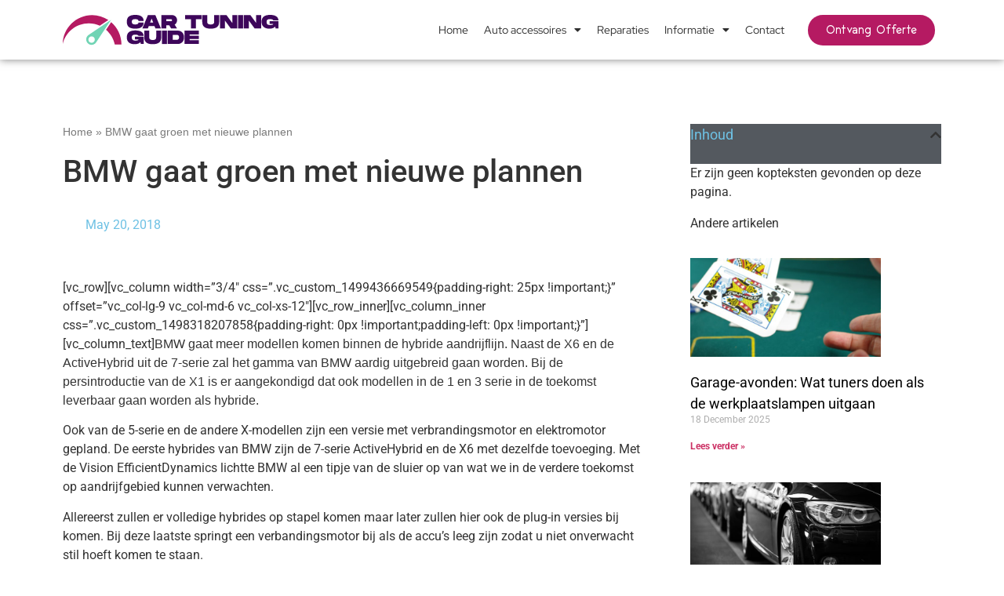

--- FILE ---
content_type: text/html; charset=UTF-8
request_url: https://www.cartuning-guide.com/bmw-gaat-groen/
body_size: 14405
content:
<!DOCTYPE html>
<html lang="en-US">
<head>
	<meta charset="UTF-8" />
	<meta name="viewport" content="width=device-width, initial-scale=1" />
	<link rel="profile" href="http://gmpg.org/xfn/11" />
	<link rel="pingback" href="https://www.cartuning-guide.com/xmlrpc.php" />
	<meta name='robots' content='index, follow, max-image-preview:large, max-snippet:-1, max-video-preview:-1' />
	<style>img:is([sizes="auto" i], [sizes^="auto," i]) { contain-intrinsic-size: 3000px 1500px }</style>
	
	<!-- This site is optimized with the Yoast SEO plugin v26.0 - https://yoast.com/wordpress/plugins/seo/ -->
	<title>BMW gaat groen met nieuwe plannen - admin</title>
	<link rel="canonical" href="https://www.cartuning-guide.com/bmw-gaat-groen/" />
	<meta property="og:locale" content="en_US" />
	<meta property="og:type" content="article" />
	<meta property="og:title" content="BMW gaat groen met nieuwe plannen - admin" />
	<meta property="og:description" content="[vc_row][vc_column width=&rdquo;3/4&Prime; css=&rdquo;.vc_custom_1499436669549{padding-right: 25px !important;}&rdquo; offset=&rdquo;vc_col-lg-9 vc_col-md-6 vc_col-xs-12&Prime;][vc_row_inner][vc_column_inner css=&rdquo;.vc_custom_1498318207858{padding-right: 0px !important;padding-left: 0px !important;}&rdquo;][vc_column_text]BMW gaat meer modellen komen binnen de hybride aandrijflijn. Naast de X6 en de ActiveHybrid uit de 7-serie zal het gamma van BMW aardig uitgebreid gaan worden. Bij de persintroductie van de X1 is er aangekondigd dat ook modellen in de 1 en [&hellip;]" />
	<meta property="og:url" content="https://www.cartuning-guide.com/bmw-gaat-groen/" />
	<meta property="og:site_name" content="admin" />
	<meta property="og:image" content="http://www.cartuning-guide.com/wp-content/uploads/2018/05/xbmw-logo.jpg.pagespeed.ic_.lQFwKrM38E-300x225.jpg" />
	<meta name="twitter:card" content="summary_large_image" />
	<meta name="twitter:label1" content="Est. reading time" />
	<meta name="twitter:data1" content="2 minutes" />
	<script type="application/ld+json" class="yoast-schema-graph">{"@context":"https://schema.org","@graph":[{"@type":"WebPage","@id":"https://www.cartuning-guide.com/bmw-gaat-groen/","url":"https://www.cartuning-guide.com/bmw-gaat-groen/","name":"BMW gaat groen met nieuwe plannen - admin","isPartOf":{"@id":"https://www.cartuning-guide.com/#website"},"primaryImageOfPage":{"@id":"https://www.cartuning-guide.com/bmw-gaat-groen/#primaryimage"},"image":{"@id":"https://www.cartuning-guide.com/bmw-gaat-groen/#primaryimage"},"thumbnailUrl":"http://www.cartuning-guide.com/wp-content/uploads/2018/05/xbmw-logo.jpg.pagespeed.ic_.lQFwKrM38E-300x225.jpg","datePublished":"2018-05-20T22:44:08+00:00","breadcrumb":{"@id":"https://www.cartuning-guide.com/bmw-gaat-groen/#breadcrumb"},"inLanguage":"en-US","potentialAction":[{"@type":"ReadAction","target":["https://www.cartuning-guide.com/bmw-gaat-groen/"]}]},{"@type":"ImageObject","inLanguage":"en-US","@id":"https://www.cartuning-guide.com/bmw-gaat-groen/#primaryimage","url":"http://www.cartuning-guide.com/wp-content/uploads/2018/05/xbmw-logo.jpg.pagespeed.ic_.lQFwKrM38E-300x225.jpg","contentUrl":"http://www.cartuning-guide.com/wp-content/uploads/2018/05/xbmw-logo.jpg.pagespeed.ic_.lQFwKrM38E-300x225.jpg"},{"@type":"BreadcrumbList","@id":"https://www.cartuning-guide.com/bmw-gaat-groen/#breadcrumb","itemListElement":[{"@type":"ListItem","position":1,"name":"Home","item":"https://www.cartuning-guide.com/"},{"@type":"ListItem","position":2,"name":"BMW gaat groen met nieuwe plannen"}]},{"@type":"WebSite","@id":"https://www.cartuning-guide.com/#website","url":"https://www.cartuning-guide.com/","name":"admin","description":"","potentialAction":[{"@type":"SearchAction","target":{"@type":"EntryPoint","urlTemplate":"https://www.cartuning-guide.com/?s={search_term_string}"},"query-input":{"@type":"PropertyValueSpecification","valueRequired":true,"valueName":"search_term_string"}}],"inLanguage":"en-US"}]}</script>
	<!-- / Yoast SEO plugin. -->



<link rel="alternate" type="application/rss+xml" title="admin &raquo; Feed" href="https://www.cartuning-guide.com/feed/" />
<link rel="alternate" type="application/rss+xml" title="admin &raquo; Comments Feed" href="https://www.cartuning-guide.com/comments/feed/" />
<link rel='stylesheet' id='hfe-widgets-style-css' href='https://www.cartuning-guide.com/wp-content/plugins/header-footer-elementor/inc/widgets-css/frontend.css?ver=2.5.2' media='all' />
<style id='wp-emoji-styles-inline-css'>

	img.wp-smiley, img.emoji {
		display: inline !important;
		border: none !important;
		box-shadow: none !important;
		height: 1em !important;
		width: 1em !important;
		margin: 0 0.07em !important;
		vertical-align: -0.1em !important;
		background: none !important;
		padding: 0 !important;
	}
</style>
<link rel='stylesheet' id='wp-block-library-css' href='https://www.cartuning-guide.com/wp-includes/css/dist/block-library/style.min.css?ver=6.8.3' media='all' />
<style id='global-styles-inline-css'>
:root{--wp--preset--aspect-ratio--square: 1;--wp--preset--aspect-ratio--4-3: 4/3;--wp--preset--aspect-ratio--3-4: 3/4;--wp--preset--aspect-ratio--3-2: 3/2;--wp--preset--aspect-ratio--2-3: 2/3;--wp--preset--aspect-ratio--16-9: 16/9;--wp--preset--aspect-ratio--9-16: 9/16;--wp--preset--color--black: #000000;--wp--preset--color--cyan-bluish-gray: #abb8c3;--wp--preset--color--white: #ffffff;--wp--preset--color--pale-pink: #f78da7;--wp--preset--color--vivid-red: #cf2e2e;--wp--preset--color--luminous-vivid-orange: #ff6900;--wp--preset--color--luminous-vivid-amber: #fcb900;--wp--preset--color--light-green-cyan: #7bdcb5;--wp--preset--color--vivid-green-cyan: #00d084;--wp--preset--color--pale-cyan-blue: #8ed1fc;--wp--preset--color--vivid-cyan-blue: #0693e3;--wp--preset--color--vivid-purple: #9b51e0;--wp--preset--gradient--vivid-cyan-blue-to-vivid-purple: linear-gradient(135deg,rgba(6,147,227,1) 0%,rgb(155,81,224) 100%);--wp--preset--gradient--light-green-cyan-to-vivid-green-cyan: linear-gradient(135deg,rgb(122,220,180) 0%,rgb(0,208,130) 100%);--wp--preset--gradient--luminous-vivid-amber-to-luminous-vivid-orange: linear-gradient(135deg,rgba(252,185,0,1) 0%,rgba(255,105,0,1) 100%);--wp--preset--gradient--luminous-vivid-orange-to-vivid-red: linear-gradient(135deg,rgba(255,105,0,1) 0%,rgb(207,46,46) 100%);--wp--preset--gradient--very-light-gray-to-cyan-bluish-gray: linear-gradient(135deg,rgb(238,238,238) 0%,rgb(169,184,195) 100%);--wp--preset--gradient--cool-to-warm-spectrum: linear-gradient(135deg,rgb(74,234,220) 0%,rgb(151,120,209) 20%,rgb(207,42,186) 40%,rgb(238,44,130) 60%,rgb(251,105,98) 80%,rgb(254,248,76) 100%);--wp--preset--gradient--blush-light-purple: linear-gradient(135deg,rgb(255,206,236) 0%,rgb(152,150,240) 100%);--wp--preset--gradient--blush-bordeaux: linear-gradient(135deg,rgb(254,205,165) 0%,rgb(254,45,45) 50%,rgb(107,0,62) 100%);--wp--preset--gradient--luminous-dusk: linear-gradient(135deg,rgb(255,203,112) 0%,rgb(199,81,192) 50%,rgb(65,88,208) 100%);--wp--preset--gradient--pale-ocean: linear-gradient(135deg,rgb(255,245,203) 0%,rgb(182,227,212) 50%,rgb(51,167,181) 100%);--wp--preset--gradient--electric-grass: linear-gradient(135deg,rgb(202,248,128) 0%,rgb(113,206,126) 100%);--wp--preset--gradient--midnight: linear-gradient(135deg,rgb(2,3,129) 0%,rgb(40,116,252) 100%);--wp--preset--font-size--small: 13px;--wp--preset--font-size--medium: 20px;--wp--preset--font-size--large: 36px;--wp--preset--font-size--x-large: 42px;--wp--preset--spacing--20: 0.44rem;--wp--preset--spacing--30: 0.67rem;--wp--preset--spacing--40: 1rem;--wp--preset--spacing--50: 1.5rem;--wp--preset--spacing--60: 2.25rem;--wp--preset--spacing--70: 3.38rem;--wp--preset--spacing--80: 5.06rem;--wp--preset--shadow--natural: 6px 6px 9px rgba(0, 0, 0, 0.2);--wp--preset--shadow--deep: 12px 12px 50px rgba(0, 0, 0, 0.4);--wp--preset--shadow--sharp: 6px 6px 0px rgba(0, 0, 0, 0.2);--wp--preset--shadow--outlined: 6px 6px 0px -3px rgba(255, 255, 255, 1), 6px 6px rgba(0, 0, 0, 1);--wp--preset--shadow--crisp: 6px 6px 0px rgba(0, 0, 0, 1);}:root { --wp--style--global--content-size: 800px;--wp--style--global--wide-size: 1200px; }:where(body) { margin: 0; }.wp-site-blocks > .alignleft { float: left; margin-right: 2em; }.wp-site-blocks > .alignright { float: right; margin-left: 2em; }.wp-site-blocks > .aligncenter { justify-content: center; margin-left: auto; margin-right: auto; }:where(.wp-site-blocks) > * { margin-block-start: 24px; margin-block-end: 0; }:where(.wp-site-blocks) > :first-child { margin-block-start: 0; }:where(.wp-site-blocks) > :last-child { margin-block-end: 0; }:root { --wp--style--block-gap: 24px; }:root :where(.is-layout-flow) > :first-child{margin-block-start: 0;}:root :where(.is-layout-flow) > :last-child{margin-block-end: 0;}:root :where(.is-layout-flow) > *{margin-block-start: 24px;margin-block-end: 0;}:root :where(.is-layout-constrained) > :first-child{margin-block-start: 0;}:root :where(.is-layout-constrained) > :last-child{margin-block-end: 0;}:root :where(.is-layout-constrained) > *{margin-block-start: 24px;margin-block-end: 0;}:root :where(.is-layout-flex){gap: 24px;}:root :where(.is-layout-grid){gap: 24px;}.is-layout-flow > .alignleft{float: left;margin-inline-start: 0;margin-inline-end: 2em;}.is-layout-flow > .alignright{float: right;margin-inline-start: 2em;margin-inline-end: 0;}.is-layout-flow > .aligncenter{margin-left: auto !important;margin-right: auto !important;}.is-layout-constrained > .alignleft{float: left;margin-inline-start: 0;margin-inline-end: 2em;}.is-layout-constrained > .alignright{float: right;margin-inline-start: 2em;margin-inline-end: 0;}.is-layout-constrained > .aligncenter{margin-left: auto !important;margin-right: auto !important;}.is-layout-constrained > :where(:not(.alignleft):not(.alignright):not(.alignfull)){max-width: var(--wp--style--global--content-size);margin-left: auto !important;margin-right: auto !important;}.is-layout-constrained > .alignwide{max-width: var(--wp--style--global--wide-size);}body .is-layout-flex{display: flex;}.is-layout-flex{flex-wrap: wrap;align-items: center;}.is-layout-flex > :is(*, div){margin: 0;}body .is-layout-grid{display: grid;}.is-layout-grid > :is(*, div){margin: 0;}body{padding-top: 0px;padding-right: 0px;padding-bottom: 0px;padding-left: 0px;}a:where(:not(.wp-element-button)){text-decoration: underline;}:root :where(.wp-element-button, .wp-block-button__link){background-color: #32373c;border-width: 0;color: #fff;font-family: inherit;font-size: inherit;line-height: inherit;padding: calc(0.667em + 2px) calc(1.333em + 2px);text-decoration: none;}.has-black-color{color: var(--wp--preset--color--black) !important;}.has-cyan-bluish-gray-color{color: var(--wp--preset--color--cyan-bluish-gray) !important;}.has-white-color{color: var(--wp--preset--color--white) !important;}.has-pale-pink-color{color: var(--wp--preset--color--pale-pink) !important;}.has-vivid-red-color{color: var(--wp--preset--color--vivid-red) !important;}.has-luminous-vivid-orange-color{color: var(--wp--preset--color--luminous-vivid-orange) !important;}.has-luminous-vivid-amber-color{color: var(--wp--preset--color--luminous-vivid-amber) !important;}.has-light-green-cyan-color{color: var(--wp--preset--color--light-green-cyan) !important;}.has-vivid-green-cyan-color{color: var(--wp--preset--color--vivid-green-cyan) !important;}.has-pale-cyan-blue-color{color: var(--wp--preset--color--pale-cyan-blue) !important;}.has-vivid-cyan-blue-color{color: var(--wp--preset--color--vivid-cyan-blue) !important;}.has-vivid-purple-color{color: var(--wp--preset--color--vivid-purple) !important;}.has-black-background-color{background-color: var(--wp--preset--color--black) !important;}.has-cyan-bluish-gray-background-color{background-color: var(--wp--preset--color--cyan-bluish-gray) !important;}.has-white-background-color{background-color: var(--wp--preset--color--white) !important;}.has-pale-pink-background-color{background-color: var(--wp--preset--color--pale-pink) !important;}.has-vivid-red-background-color{background-color: var(--wp--preset--color--vivid-red) !important;}.has-luminous-vivid-orange-background-color{background-color: var(--wp--preset--color--luminous-vivid-orange) !important;}.has-luminous-vivid-amber-background-color{background-color: var(--wp--preset--color--luminous-vivid-amber) !important;}.has-light-green-cyan-background-color{background-color: var(--wp--preset--color--light-green-cyan) !important;}.has-vivid-green-cyan-background-color{background-color: var(--wp--preset--color--vivid-green-cyan) !important;}.has-pale-cyan-blue-background-color{background-color: var(--wp--preset--color--pale-cyan-blue) !important;}.has-vivid-cyan-blue-background-color{background-color: var(--wp--preset--color--vivid-cyan-blue) !important;}.has-vivid-purple-background-color{background-color: var(--wp--preset--color--vivid-purple) !important;}.has-black-border-color{border-color: var(--wp--preset--color--black) !important;}.has-cyan-bluish-gray-border-color{border-color: var(--wp--preset--color--cyan-bluish-gray) !important;}.has-white-border-color{border-color: var(--wp--preset--color--white) !important;}.has-pale-pink-border-color{border-color: var(--wp--preset--color--pale-pink) !important;}.has-vivid-red-border-color{border-color: var(--wp--preset--color--vivid-red) !important;}.has-luminous-vivid-orange-border-color{border-color: var(--wp--preset--color--luminous-vivid-orange) !important;}.has-luminous-vivid-amber-border-color{border-color: var(--wp--preset--color--luminous-vivid-amber) !important;}.has-light-green-cyan-border-color{border-color: var(--wp--preset--color--light-green-cyan) !important;}.has-vivid-green-cyan-border-color{border-color: var(--wp--preset--color--vivid-green-cyan) !important;}.has-pale-cyan-blue-border-color{border-color: var(--wp--preset--color--pale-cyan-blue) !important;}.has-vivid-cyan-blue-border-color{border-color: var(--wp--preset--color--vivid-cyan-blue) !important;}.has-vivid-purple-border-color{border-color: var(--wp--preset--color--vivid-purple) !important;}.has-vivid-cyan-blue-to-vivid-purple-gradient-background{background: var(--wp--preset--gradient--vivid-cyan-blue-to-vivid-purple) !important;}.has-light-green-cyan-to-vivid-green-cyan-gradient-background{background: var(--wp--preset--gradient--light-green-cyan-to-vivid-green-cyan) !important;}.has-luminous-vivid-amber-to-luminous-vivid-orange-gradient-background{background: var(--wp--preset--gradient--luminous-vivid-amber-to-luminous-vivid-orange) !important;}.has-luminous-vivid-orange-to-vivid-red-gradient-background{background: var(--wp--preset--gradient--luminous-vivid-orange-to-vivid-red) !important;}.has-very-light-gray-to-cyan-bluish-gray-gradient-background{background: var(--wp--preset--gradient--very-light-gray-to-cyan-bluish-gray) !important;}.has-cool-to-warm-spectrum-gradient-background{background: var(--wp--preset--gradient--cool-to-warm-spectrum) !important;}.has-blush-light-purple-gradient-background{background: var(--wp--preset--gradient--blush-light-purple) !important;}.has-blush-bordeaux-gradient-background{background: var(--wp--preset--gradient--blush-bordeaux) !important;}.has-luminous-dusk-gradient-background{background: var(--wp--preset--gradient--luminous-dusk) !important;}.has-pale-ocean-gradient-background{background: var(--wp--preset--gradient--pale-ocean) !important;}.has-electric-grass-gradient-background{background: var(--wp--preset--gradient--electric-grass) !important;}.has-midnight-gradient-background{background: var(--wp--preset--gradient--midnight) !important;}.has-small-font-size{font-size: var(--wp--preset--font-size--small) !important;}.has-medium-font-size{font-size: var(--wp--preset--font-size--medium) !important;}.has-large-font-size{font-size: var(--wp--preset--font-size--large) !important;}.has-x-large-font-size{font-size: var(--wp--preset--font-size--x-large) !important;}
:root :where(.wp-block-pullquote){font-size: 1.5em;line-height: 1.6;}
</style>
<link rel='stylesheet' id='hfe-style-css' href='https://www.cartuning-guide.com/wp-content/plugins/header-footer-elementor/assets/css/header-footer-elementor.css?ver=2.5.2' media='all' />
<link rel='stylesheet' id='elementor-icons-css' href='https://www.cartuning-guide.com/wp-content/plugins/elementor/assets/lib/eicons/css/elementor-icons.min.css?ver=5.44.0' media='all' />
<link rel='stylesheet' id='elementor-frontend-css' href='https://www.cartuning-guide.com/wp-content/plugins/elementor/assets/css/frontend.min.css?ver=3.32.3' media='all' />
<link rel='stylesheet' id='elementor-post-4888-css' href='https://www.cartuning-guide.com/wp-content/uploads/elementor/css/post-4888.css?ver=1766507093' media='all' />
<link rel='stylesheet' id='elementor-post-5168-css' href='https://www.cartuning-guide.com/wp-content/uploads/elementor/css/post-5168.css?ver=1766507094' media='all' />
<link rel='stylesheet' id='elementor-post-5173-css' href='https://www.cartuning-guide.com/wp-content/uploads/elementor/css/post-5173.css?ver=1767230207' media='all' />
<link rel='stylesheet' id='hello-elementor-css' href='https://www.cartuning-guide.com/wp-content/themes/hello-elementor/assets/css/reset.css?ver=3.4.4' media='all' />
<link rel='stylesheet' id='hello-elementor-theme-style-css' href='https://www.cartuning-guide.com/wp-content/themes/hello-elementor/assets/css/theme.css?ver=3.4.4' media='all' />
<link rel='stylesheet' id='hello-elementor-header-footer-css' href='https://www.cartuning-guide.com/wp-content/themes/hello-elementor/assets/css/header-footer.css?ver=3.4.4' media='all' />
<link rel='stylesheet' id='widget-breadcrumbs-css' href='https://www.cartuning-guide.com/wp-content/plugins/elementor-pro/assets/css/widget-breadcrumbs.min.css?ver=3.32.2' media='all' />
<link rel='stylesheet' id='widget-heading-css' href='https://www.cartuning-guide.com/wp-content/plugins/elementor/assets/css/widget-heading.min.css?ver=3.32.3' media='all' />
<link rel='stylesheet' id='widget-post-info-css' href='https://www.cartuning-guide.com/wp-content/plugins/elementor-pro/assets/css/widget-post-info.min.css?ver=3.32.2' media='all' />
<link rel='stylesheet' id='widget-icon-list-css' href='https://www.cartuning-guide.com/wp-content/plugins/elementor/assets/css/widget-icon-list.min.css?ver=3.32.3' media='all' />
<link rel='stylesheet' id='elementor-icons-shared-0-css' href='https://www.cartuning-guide.com/wp-content/plugins/elementor/assets/lib/font-awesome/css/fontawesome.min.css?ver=5.15.3' media='all' />
<link rel='stylesheet' id='elementor-icons-fa-regular-css' href='https://www.cartuning-guide.com/wp-content/plugins/elementor/assets/lib/font-awesome/css/regular.min.css?ver=5.15.3' media='all' />
<link rel='stylesheet' id='elementor-icons-fa-solid-css' href='https://www.cartuning-guide.com/wp-content/plugins/elementor/assets/lib/font-awesome/css/solid.min.css?ver=5.15.3' media='all' />
<link rel='stylesheet' id='widget-table-of-contents-css' href='https://www.cartuning-guide.com/wp-content/plugins/elementor-pro/assets/css/widget-table-of-contents.min.css?ver=3.32.2' media='all' />
<link rel='stylesheet' id='widget-posts-css' href='https://www.cartuning-guide.com/wp-content/plugins/elementor-pro/assets/css/widget-posts.min.css?ver=3.32.2' media='all' />
<link rel='stylesheet' id='elementor-post-6709-css' href='https://www.cartuning-guide.com/wp-content/uploads/elementor/css/post-6709.css?ver=1766507094' media='all' />
<link rel='stylesheet' id='tablepress-default-css' href='https://www.cartuning-guide.com/wp-content/plugins/tablepress/css/build/default.css?ver=3.2.3' media='all' />
<link rel='stylesheet' id='hfe-elementor-icons-css' href='https://www.cartuning-guide.com/wp-content/plugins/elementor/assets/lib/eicons/css/elementor-icons.min.css?ver=5.34.0' media='all' />
<link rel='stylesheet' id='hfe-icons-list-css' href='https://www.cartuning-guide.com/wp-content/plugins/elementor/assets/css/widget-icon-list.min.css?ver=3.24.3' media='all' />
<link rel='stylesheet' id='hfe-social-icons-css' href='https://www.cartuning-guide.com/wp-content/plugins/elementor/assets/css/widget-social-icons.min.css?ver=3.24.0' media='all' />
<link rel='stylesheet' id='hfe-social-share-icons-brands-css' href='https://www.cartuning-guide.com/wp-content/plugins/elementor/assets/lib/font-awesome/css/brands.css?ver=5.15.3' media='all' />
<link rel='stylesheet' id='hfe-social-share-icons-fontawesome-css' href='https://www.cartuning-guide.com/wp-content/plugins/elementor/assets/lib/font-awesome/css/fontawesome.css?ver=5.15.3' media='all' />
<link rel='stylesheet' id='hfe-nav-menu-icons-css' href='https://www.cartuning-guide.com/wp-content/plugins/elementor/assets/lib/font-awesome/css/solid.css?ver=5.15.3' media='all' />
<link rel='stylesheet' id='hfe-widget-blockquote-css' href='https://www.cartuning-guide.com/wp-content/plugins/elementor-pro/assets/css/widget-blockquote.min.css?ver=3.25.0' media='all' />
<link rel='stylesheet' id='hfe-mega-menu-css' href='https://www.cartuning-guide.com/wp-content/plugins/elementor-pro/assets/css/widget-mega-menu.min.css?ver=3.26.2' media='all' />
<link rel='stylesheet' id='hfe-nav-menu-widget-css' href='https://www.cartuning-guide.com/wp-content/plugins/elementor-pro/assets/css/widget-nav-menu.min.css?ver=3.26.0' media='all' />
<link rel='stylesheet' id='elementor-gf-local-roboto-css' href='https://www.cartuning-guide.com/wp-content/uploads/elementor/google-fonts/css/roboto.css?ver=1755866722' media='all' />
<link rel='stylesheet' id='elementor-gf-local-robotoslab-css' href='https://www.cartuning-guide.com/wp-content/uploads/elementor/google-fonts/css/robotoslab.css?ver=1755866703' media='all' />
<link rel='stylesheet' id='elementor-gf-local-redhatdisplay-css' href='https://www.cartuning-guide.com/wp-content/uploads/elementor/google-fonts/css/redhatdisplay.css?ver=1755866707' media='all' />
<script src="https://www.cartuning-guide.com/wp-includes/js/jquery/jquery.min.js?ver=3.7.1" id="jquery-core-js"></script>
<script src="https://www.cartuning-guide.com/wp-includes/js/jquery/jquery-migrate.min.js?ver=3.4.1" id="jquery-migrate-js"></script>
<script id="jquery-js-after">
!function($){"use strict";$(document).ready(function(){$(this).scrollTop()>100&&$(".hfe-scroll-to-top-wrap").removeClass("hfe-scroll-to-top-hide"),$(window).scroll(function(){$(this).scrollTop()<100?$(".hfe-scroll-to-top-wrap").fadeOut(300):$(".hfe-scroll-to-top-wrap").fadeIn(300)}),$(".hfe-scroll-to-top-wrap").on("click",function(){$("html, body").animate({scrollTop:0},300);return!1})})}(jQuery);
!function($){'use strict';$(document).ready(function(){var bar=$('.hfe-reading-progress-bar');if(!bar.length)return;$(window).on('scroll',function(){var s=$(window).scrollTop(),d=$(document).height()-$(window).height(),p=d? s/d*100:0;bar.css('width',p+'%')});});}(jQuery);
</script>
<link rel="https://api.w.org/" href="https://www.cartuning-guide.com/wp-json/" /><link rel="alternate" title="JSON" type="application/json" href="https://www.cartuning-guide.com/wp-json/wp/v2/pages/3234" /><link rel="EditURI" type="application/rsd+xml" title="RSD" href="https://www.cartuning-guide.com/xmlrpc.php?rsd" />
<meta name="generator" content="WordPress 6.8.3" />
<link rel='shortlink' href='https://www.cartuning-guide.com/?p=3234' />
<link rel="alternate" title="oEmbed (JSON)" type="application/json+oembed" href="https://www.cartuning-guide.com/wp-json/oembed/1.0/embed?url=https%3A%2F%2Fwww.cartuning-guide.com%2Fbmw-gaat-groen%2F" />
<link rel="alternate" title="oEmbed (XML)" type="text/xml+oembed" href="https://www.cartuning-guide.com/wp-json/oembed/1.0/embed?url=https%3A%2F%2Fwww.cartuning-guide.com%2Fbmw-gaat-groen%2F&#038;format=xml" />
<meta name="generator" content="Elementor 3.32.3; features: additional_custom_breakpoints; settings: css_print_method-external, google_font-enabled, font_display-auto">
<!-- Global site tag (gtag.js) - Google Analytics -->
<script async src="https://www.googletagmanager.com/gtag/js?id=UA-72257515-4"></script>
<script>
  window.dataLayer = window.dataLayer || [];
  function gtag(){dataLayer.push(arguments);}
  gtag('js', new Date());

  gtag('config', 'UA-72257515-4');
</script>

<meta name="cae136a1c003624" content="b0a560ec2c7069ebb2067d64e901e595" />
<!-- Google tag (gtag.js) -->
<script async src="https://www.googletagmanager.com/gtag/js?id=G-674GKWDW2L"></script>
<script>
  window.dataLayer = window.dataLayer || [];
  function gtag(){dataLayer.push(arguments);}
  gtag('js', new Date());

  gtag('config', 'G-674GKWDW2L');
</script>
<meta name="google-site-verification" content="XIPLzIL7tp2mUVk-uzlS8VIUvi-UDQ2bhXb_EWy3XZQ" />
			<style>
				.e-con.e-parent:nth-of-type(n+4):not(.e-lazyloaded):not(.e-no-lazyload),
				.e-con.e-parent:nth-of-type(n+4):not(.e-lazyloaded):not(.e-no-lazyload) * {
					background-image: none !important;
				}
				@media screen and (max-height: 1024px) {
					.e-con.e-parent:nth-of-type(n+3):not(.e-lazyloaded):not(.e-no-lazyload),
					.e-con.e-parent:nth-of-type(n+3):not(.e-lazyloaded):not(.e-no-lazyload) * {
						background-image: none !important;
					}
				}
				@media screen and (max-height: 640px) {
					.e-con.e-parent:nth-of-type(n+2):not(.e-lazyloaded):not(.e-no-lazyload),
					.e-con.e-parent:nth-of-type(n+2):not(.e-lazyloaded):not(.e-no-lazyload) * {
						background-image: none !important;
					}
				}
			</style>
			<link rel="icon" href="https://www.cartuning-guide.com/wp-content/uploads/2022/02/761412-200-150x150.png" sizes="32x32" />
<link rel="icon" href="https://www.cartuning-guide.com/wp-content/uploads/2022/02/761412-200.png" sizes="192x192" />
<link rel="apple-touch-icon" href="https://www.cartuning-guide.com/wp-content/uploads/2022/02/761412-200.png" />
<meta name="msapplication-TileImage" content="https://www.cartuning-guide.com/wp-content/uploads/2022/02/761412-200.png" />
<meta name="generator" content="WP Rocket 3.19.4" data-wpr-features="wpr_desktop" /></head>

<body class="wp-singular page-template-default page page-id-3234 wp-embed-responsive wp-theme-hello-elementor ehf-header ehf-footer ehf-template-hello-elementor ehf-stylesheet-hello-elementor hello-elementor-default elementor-default elementor-kit-4888 elementor-page-6709">
<div data-rocket-location-hash="57eb0956558bf7ad8062fd5c02b81560" id="page" class="hfeed site">

		<header data-rocket-location-hash="439991b3ed0c0a6d3e41b67199d19d5d" id="masthead" itemscope="itemscope" itemtype="https://schema.org/WPHeader">
			<p class="main-title bhf-hidden" itemprop="headline"><a href="https://www.cartuning-guide.com" title="admin" rel="home">admin</a></p>
					<div data-rocket-location-hash="6f432bc80e3a52fa2d8cc16a3039496c" data-elementor-type="wp-post" data-elementor-id="5168" class="elementor elementor-5168" data-elementor-post-type="elementor-hf">
						<section class="elementor-section elementor-top-section elementor-element elementor-element-ec1a5d6 elementor-section-boxed elementor-section-height-default elementor-section-height-default" data-id="ec1a5d6" data-element_type="section">
						<div class="elementor-container elementor-column-gap-default">
					<div class="elementor-column elementor-col-33 elementor-top-column elementor-element elementor-element-10e283e" data-id="10e283e" data-element_type="column">
			<div class="elementor-widget-wrap elementor-element-populated">
						<div class="elementor-element elementor-element-98599f5 elementor-widget elementor-widget-image" data-id="98599f5" data-element_type="widget" data-widget_type="image.default">
				<div class="elementor-widget-container">
																<a href="https://www.cartuning-guide.com">
							<img width="275" height="39" src="https://www.cartuning-guide.com/wp-content/uploads/2022/02/Group-3.svg" class="attachment-large size-large wp-image-4910" alt="" />								</a>
															</div>
				</div>
					</div>
		</div>
				<div class="elementor-column elementor-col-33 elementor-top-column elementor-element elementor-element-b5de424" data-id="b5de424" data-element_type="column">
			<div class="elementor-widget-wrap elementor-element-populated">
						<div class="elementor-element elementor-element-c398644 elementor-nav-menu__align-end elementor-nav-menu--stretch elementor-nav-menu--dropdown-tablet elementor-nav-menu__text-align-aside elementor-nav-menu--toggle elementor-nav-menu--burger elementor-widget elementor-widget-nav-menu" data-id="c398644" data-element_type="widget" data-settings="{&quot;full_width&quot;:&quot;stretch&quot;,&quot;layout&quot;:&quot;horizontal&quot;,&quot;submenu_icon&quot;:{&quot;value&quot;:&quot;&lt;i class=\&quot;fas fa-caret-down\&quot; aria-hidden=\&quot;true\&quot;&gt;&lt;\/i&gt;&quot;,&quot;library&quot;:&quot;fa-solid&quot;},&quot;toggle&quot;:&quot;burger&quot;}" data-widget_type="nav-menu.default">
				<div class="elementor-widget-container">
								<nav aria-label="Menu" class="elementor-nav-menu--main elementor-nav-menu__container elementor-nav-menu--layout-horizontal e--pointer-none">
				<ul id="menu-1-c398644" class="elementor-nav-menu"><li class="mega-menu menu-item menu-item-type-custom menu-item-object-custom menu-item-2854"><a href="#" class="elementor-item elementor-item-anchor">Home</a></li>
<li class="menu-item menu-item-type-custom menu-item-object-custom menu-item-has-children menu-item-6084"><a href="#" class="elementor-item elementor-item-anchor">Auto accessoires</a>
<ul class="sub-menu elementor-nav-menu--dropdown">
	<li class="menu-item menu-item-type-custom menu-item-object-custom menu-item-6091"><a href="https://www.cartuning-guide.com/beste-dashcam/" class="elementor-sub-item">Dashcam</a></li>
	<li class="menu-item menu-item-type-custom menu-item-object-custom menu-item-6089"><a href="https://www.cartuning-guide.com/beste-koelbox-auto/" class="elementor-sub-item">Koelbox auto</a></li>
	<li class="menu-item menu-item-type-custom menu-item-object-custom menu-item-6086"><a href="https://www.cartuning-guide.com/beste-dakkoffer-auto/" class="elementor-sub-item">Dakkoffer auto</a></li>
	<li class="menu-item menu-item-type-custom menu-item-object-custom menu-item-6087"><a href="https://www.cartuning-guide.com/beste-acculader-auto/" class="elementor-sub-item">Acculader auto</a></li>
	<li class="menu-item menu-item-type-custom menu-item-object-custom menu-item-6092"><a href="https://www.cartuning-guide.com/beste-hondenrek-auto/" class="elementor-sub-item">Hondenrek auto</a></li>
	<li class="menu-item menu-item-type-custom menu-item-object-custom menu-item-6088"><a href="https://www.cartuning-guide.com/beste-gps-tracker-auto/" class="elementor-sub-item">GPS tracker auto</a></li>
	<li class="menu-item menu-item-type-custom menu-item-object-custom menu-item-6094"><a href="https://www.cartuning-guide.com/beste-zonnescherm-auto/" class="elementor-sub-item">Zonnescherm auto</a></li>
	<li class="menu-item menu-item-type-custom menu-item-object-custom menu-item-6085"><a href="https://www.cartuning-guide.com/beste-fietsendrager-auto/" class="elementor-sub-item">Fietsendrager auto</a></li>
	<li class="menu-item menu-item-type-custom menu-item-object-custom menu-item-6093"><a href="https://www.cartuning-guide.com/beste-polijstmachine-auto/" class="elementor-sub-item">Polijstmachine auto</a></li>
	<li class="menu-item menu-item-type-custom menu-item-object-custom menu-item-6090"><a href="https://www.cartuning-guide.com/beste-telefoonhouder-auto/" class="elementor-sub-item">Telefoonhouder auto</a></li>
</ul>
</li>
<li class="menu-item menu-item-type-post_type menu-item-object-page menu-item-2871"><a href="https://www.cartuning-guide.com/reparatie-en-onderhoud/" class="elementor-item">Reparaties</a></li>
<li class="menu-item menu-item-type-custom menu-item-object-custom menu-item-has-children menu-item-4201"><a class="elementor-item">Informatie</a>
<ul class="sub-menu elementor-nav-menu--dropdown">
	<li class="menu-item menu-item-type-post_type menu-item-object-page menu-item-4212"><a href="https://www.cartuning-guide.com/verlichting/" class="elementor-sub-item">Verlichting</a></li>
	<li class="menu-item menu-item-type-post_type menu-item-object-page menu-item-4211"><a href="https://www.cartuning-guide.com/onderstel/" class="elementor-sub-item">Onderstel</a></li>
	<li class="menu-item menu-item-type-post_type menu-item-object-page menu-item-4210"><a href="https://www.cartuning-guide.com/velgen-banden/" class="elementor-sub-item">Velgen &#038; Banden</a></li>
	<li class="menu-item menu-item-type-post_type menu-item-object-page menu-item-4207"><a href="https://www.cartuning-guide.com/zelf-rijden/" class="elementor-sub-item">Zelf Rijden</a></li>
	<li class="menu-item menu-item-type-post_type menu-item-object-page menu-item-4206"><a href="https://www.cartuning-guide.com/vervoer/" class="elementor-sub-item">Vervoer</a></li>
	<li class="menu-item menu-item-type-post_type menu-item-object-page menu-item-4205"><a href="https://www.cartuning-guide.com/financieel/" class="elementor-sub-item">Financieel</a></li>
	<li class="menu-item menu-item-type-post_type menu-item-object-page menu-item-4215"><a href="https://www.cartuning-guide.com/tuning/" class="elementor-sub-item">Tuning</a></li>
	<li class="menu-item menu-item-type-post_type menu-item-object-page menu-item-4214"><a href="https://www.cartuning-guide.com/car-styling/" class="elementor-sub-item">Car Styling</a></li>
	<li class="menu-item menu-item-type-custom menu-item-object-custom menu-item-5132"><a href="https://www.cartuning-guide.com/navigatie/" class="elementor-sub-item">Navigatie</a></li>
	<li class="menu-item menu-item-type-post_type menu-item-object-page menu-item-4213"><a href="https://www.cartuning-guide.com/interieur-styling/" class="elementor-sub-item">Interieur Styling</a></li>
	<li class="menu-item menu-item-type-post_type menu-item-object-page menu-item-4202"><a href="https://www.cartuning-guide.com/veiligheid/" class="elementor-sub-item">Veiligheid</a></li>
	<li class="menu-item menu-item-type-custom menu-item-object-custom menu-item-5130"><a href="https://www.cartuning-guide.com/auto-onderhoud/" class="elementor-sub-item">Auto onderhoud</a></li>
	<li class="menu-item menu-item-type-custom menu-item-object-custom menu-item-5131"><a href="https://www.cartuning-guide.com/lpg/" class="elementor-sub-item">LPG</a></li>
	<li class="menu-item menu-item-type-custom menu-item-object-custom menu-item-5133"><a href="https://www.cartuning-guide.com/car-audio/" class="elementor-sub-item">Car audio</a></li>
</ul>
</li>
<li class="menu-item menu-item-type-post_type menu-item-object-page menu-item-5668"><a href="https://www.cartuning-guide.com/contact/" class="elementor-item">Contact</a></li>
</ul>			</nav>
					<div class="elementor-menu-toggle" role="button" tabindex="0" aria-label="Menu Toggle" aria-expanded="false">
			<i aria-hidden="true" role="presentation" class="elementor-menu-toggle__icon--open eicon-menu-bar"></i><i aria-hidden="true" role="presentation" class="elementor-menu-toggle__icon--close eicon-close"></i>		</div>
					<nav class="elementor-nav-menu--dropdown elementor-nav-menu__container" aria-hidden="true">
				<ul id="menu-2-c398644" class="elementor-nav-menu"><li class="mega-menu menu-item menu-item-type-custom menu-item-object-custom menu-item-2854"><a href="#" class="elementor-item elementor-item-anchor" tabindex="-1">Home</a></li>
<li class="menu-item menu-item-type-custom menu-item-object-custom menu-item-has-children menu-item-6084"><a href="#" class="elementor-item elementor-item-anchor" tabindex="-1">Auto accessoires</a>
<ul class="sub-menu elementor-nav-menu--dropdown">
	<li class="menu-item menu-item-type-custom menu-item-object-custom menu-item-6091"><a href="https://www.cartuning-guide.com/beste-dashcam/" class="elementor-sub-item" tabindex="-1">Dashcam</a></li>
	<li class="menu-item menu-item-type-custom menu-item-object-custom menu-item-6089"><a href="https://www.cartuning-guide.com/beste-koelbox-auto/" class="elementor-sub-item" tabindex="-1">Koelbox auto</a></li>
	<li class="menu-item menu-item-type-custom menu-item-object-custom menu-item-6086"><a href="https://www.cartuning-guide.com/beste-dakkoffer-auto/" class="elementor-sub-item" tabindex="-1">Dakkoffer auto</a></li>
	<li class="menu-item menu-item-type-custom menu-item-object-custom menu-item-6087"><a href="https://www.cartuning-guide.com/beste-acculader-auto/" class="elementor-sub-item" tabindex="-1">Acculader auto</a></li>
	<li class="menu-item menu-item-type-custom menu-item-object-custom menu-item-6092"><a href="https://www.cartuning-guide.com/beste-hondenrek-auto/" class="elementor-sub-item" tabindex="-1">Hondenrek auto</a></li>
	<li class="menu-item menu-item-type-custom menu-item-object-custom menu-item-6088"><a href="https://www.cartuning-guide.com/beste-gps-tracker-auto/" class="elementor-sub-item" tabindex="-1">GPS tracker auto</a></li>
	<li class="menu-item menu-item-type-custom menu-item-object-custom menu-item-6094"><a href="https://www.cartuning-guide.com/beste-zonnescherm-auto/" class="elementor-sub-item" tabindex="-1">Zonnescherm auto</a></li>
	<li class="menu-item menu-item-type-custom menu-item-object-custom menu-item-6085"><a href="https://www.cartuning-guide.com/beste-fietsendrager-auto/" class="elementor-sub-item" tabindex="-1">Fietsendrager auto</a></li>
	<li class="menu-item menu-item-type-custom menu-item-object-custom menu-item-6093"><a href="https://www.cartuning-guide.com/beste-polijstmachine-auto/" class="elementor-sub-item" tabindex="-1">Polijstmachine auto</a></li>
	<li class="menu-item menu-item-type-custom menu-item-object-custom menu-item-6090"><a href="https://www.cartuning-guide.com/beste-telefoonhouder-auto/" class="elementor-sub-item" tabindex="-1">Telefoonhouder auto</a></li>
</ul>
</li>
<li class="menu-item menu-item-type-post_type menu-item-object-page menu-item-2871"><a href="https://www.cartuning-guide.com/reparatie-en-onderhoud/" class="elementor-item" tabindex="-1">Reparaties</a></li>
<li class="menu-item menu-item-type-custom menu-item-object-custom menu-item-has-children menu-item-4201"><a class="elementor-item" tabindex="-1">Informatie</a>
<ul class="sub-menu elementor-nav-menu--dropdown">
	<li class="menu-item menu-item-type-post_type menu-item-object-page menu-item-4212"><a href="https://www.cartuning-guide.com/verlichting/" class="elementor-sub-item" tabindex="-1">Verlichting</a></li>
	<li class="menu-item menu-item-type-post_type menu-item-object-page menu-item-4211"><a href="https://www.cartuning-guide.com/onderstel/" class="elementor-sub-item" tabindex="-1">Onderstel</a></li>
	<li class="menu-item menu-item-type-post_type menu-item-object-page menu-item-4210"><a href="https://www.cartuning-guide.com/velgen-banden/" class="elementor-sub-item" tabindex="-1">Velgen &#038; Banden</a></li>
	<li class="menu-item menu-item-type-post_type menu-item-object-page menu-item-4207"><a href="https://www.cartuning-guide.com/zelf-rijden/" class="elementor-sub-item" tabindex="-1">Zelf Rijden</a></li>
	<li class="menu-item menu-item-type-post_type menu-item-object-page menu-item-4206"><a href="https://www.cartuning-guide.com/vervoer/" class="elementor-sub-item" tabindex="-1">Vervoer</a></li>
	<li class="menu-item menu-item-type-post_type menu-item-object-page menu-item-4205"><a href="https://www.cartuning-guide.com/financieel/" class="elementor-sub-item" tabindex="-1">Financieel</a></li>
	<li class="menu-item menu-item-type-post_type menu-item-object-page menu-item-4215"><a href="https://www.cartuning-guide.com/tuning/" class="elementor-sub-item" tabindex="-1">Tuning</a></li>
	<li class="menu-item menu-item-type-post_type menu-item-object-page menu-item-4214"><a href="https://www.cartuning-guide.com/car-styling/" class="elementor-sub-item" tabindex="-1">Car Styling</a></li>
	<li class="menu-item menu-item-type-custom menu-item-object-custom menu-item-5132"><a href="https://www.cartuning-guide.com/navigatie/" class="elementor-sub-item" tabindex="-1">Navigatie</a></li>
	<li class="menu-item menu-item-type-post_type menu-item-object-page menu-item-4213"><a href="https://www.cartuning-guide.com/interieur-styling/" class="elementor-sub-item" tabindex="-1">Interieur Styling</a></li>
	<li class="menu-item menu-item-type-post_type menu-item-object-page menu-item-4202"><a href="https://www.cartuning-guide.com/veiligheid/" class="elementor-sub-item" tabindex="-1">Veiligheid</a></li>
	<li class="menu-item menu-item-type-custom menu-item-object-custom menu-item-5130"><a href="https://www.cartuning-guide.com/auto-onderhoud/" class="elementor-sub-item" tabindex="-1">Auto onderhoud</a></li>
	<li class="menu-item menu-item-type-custom menu-item-object-custom menu-item-5131"><a href="https://www.cartuning-guide.com/lpg/" class="elementor-sub-item" tabindex="-1">LPG</a></li>
	<li class="menu-item menu-item-type-custom menu-item-object-custom menu-item-5133"><a href="https://www.cartuning-guide.com/car-audio/" class="elementor-sub-item" tabindex="-1">Car audio</a></li>
</ul>
</li>
<li class="menu-item menu-item-type-post_type menu-item-object-page menu-item-5668"><a href="https://www.cartuning-guide.com/contact/" class="elementor-item" tabindex="-1">Contact</a></li>
</ul>			</nav>
						</div>
				</div>
					</div>
		</div>
				<div class="elementor-column elementor-col-33 elementor-top-column elementor-element elementor-element-f048a19 elementor-hidden-tablet elementor-hidden-mobile" data-id="f048a19" data-element_type="column">
			<div class="elementor-widget-wrap elementor-element-populated">
						<div class="elementor-element elementor-element-0c22d7f elementor-align-justify elementor-widget elementor-widget-button" data-id="0c22d7f" data-element_type="widget" data-widget_type="button.default">
				<div class="elementor-widget-container">
									<div class="elementor-button-wrapper">
					<a class="elementor-button elementor-button-link elementor-size-sm" href="https://www.cartuning-guide.com/reparatie-en-onderhoud/">
						<span class="elementor-button-content-wrapper">
									<span class="elementor-button-text">Ontvang Offerte</span>
					</span>
					</a>
				</div>
								</div>
				</div>
					</div>
		</div>
					</div>
		</section>
				</div>
				</header>

			<div data-rocket-location-hash="35daed5482cffc01ef6ae522989bd977" data-elementor-type="single-post" data-elementor-id="6709" class="elementor elementor-6709 elementor-location-single post-3234 page type-page status-publish hentry" data-elementor-post-type="elementor_library">
					<section data-rocket-location-hash="829ebdb01dcca0cbdc40da1691946d4b" class="elementor-section elementor-top-section elementor-element elementor-element-536b5dc3 elementor-section-boxed elementor-section-height-default elementor-section-height-default" data-id="536b5dc3" data-element_type="section">
						<div class="elementor-container elementor-column-gap-default">
					<div class="elementor-column elementor-col-66 elementor-top-column elementor-element elementor-element-76ce1515" data-id="76ce1515" data-element_type="column">
			<div class="elementor-widget-wrap elementor-element-populated">
						<div class="elementor-element elementor-element-2bda88ed elementor-widget elementor-widget-breadcrumbs" data-id="2bda88ed" data-element_type="widget" data-widget_type="breadcrumbs.default">
				<div class="elementor-widget-container">
					<p id="breadcrumbs"><span><span><a href="https://www.cartuning-guide.com/">Home</a></span> » <span class="breadcrumb_last" aria-current="page">BMW gaat groen met nieuwe plannen</span></span></p>				</div>
				</div>
				<div class="elementor-element elementor-element-69bf6d71 elementor-widget elementor-widget-theme-post-title elementor-page-title elementor-widget-heading" data-id="69bf6d71" data-element_type="widget" data-widget_type="theme-post-title.default">
				<div class="elementor-widget-container">
					<h1 class="elementor-heading-title elementor-size-default">BMW gaat groen met nieuwe plannen</h1>				</div>
				</div>
				<div class="elementor-element elementor-element-7d4961e9 elementor-widget elementor-widget-post-info" data-id="7d4961e9" data-element_type="widget" data-widget_type="post-info.default">
				<div class="elementor-widget-container">
							<ul class="elementor-inline-items elementor-icon-list-items elementor-post-info">
								<li class="elementor-icon-list-item elementor-repeater-item-9a0fae1 elementor-inline-item" itemprop="datePublished">
						<a href="https://www.cartuning-guide.com/2018/05/20/">
											<span class="elementor-icon-list-icon">
															</span>
									<span class="elementor-icon-list-text elementor-post-info__item elementor-post-info__item--type-date">
										<time>May 20, 2018</time>					</span>
									</a>
				</li>
				</ul>
						</div>
				</div>
				<div class="elementor-element elementor-element-2518da22 elementor-widget elementor-widget-theme-post-content" data-id="2518da22" data-element_type="widget" data-widget_type="theme-post-content.default">
				<div class="elementor-widget-container">
					<p>[vc_row][vc_column width=&#8221;3/4&#8243; css=&#8221;.vc_custom_1499436669549{padding-right: 25px !important;}&#8221; offset=&#8221;vc_col-lg-9 vc_col-md-6 vc_col-xs-12&#8243;][vc_row_inner][vc_column_inner css=&#8221;.vc_custom_1498318207858{padding-right: 0px !important;padding-left: 0px !important;}&#8221;][vc_column_text]<span style="font-family: arial;">BMW gaat meer modellen komen binnen de hybride aandrijflijn. Naast de X6 en de ActiveHybrid uit de 7-serie zal het gamma van BMW aardig uitgebreid gaan worden. Bij de persintroductie van de X1 is er aangekondigd dat ook modellen in de 1 en 3 serie in de toekomst leverbaar gaan worden als hybride.</span></p>
<p>Ook van de 5-serie en de andere X-modellen zijn een versie met verbrandingsmotor en elektromotor gepland. De eerste hybrides van BMW zijn de 7-serie ActiveHybrid en de X6 met dezelfde toevoeging. Met de Vision EfficientDynamics lichtte BMW al een tipje van de sluier op van wat we in de verdere toekomst op aandrijfgebied kunnen verwachten.</p>
<p>Allereerst zullen er volledige hybrides op stapel komen maar later zullen hier ook de plug-in versies bij komen. Bij deze laatste springt een verbandingsmotor bij als de accu&#8217;s leeg zijn zodat u niet onverwacht stil hoeft komen te staan.</p>
<p><a href="https://www.cartuning-guide.com/wp-content/uploads/2018/05/xbmw-logo.jpg.pagespeed.ic_.lQFwKrM38E.jpg"><img fetchpriority="high" decoding="async" class="size-medium wp-image-3235 alignright" src="https://www.cartuning-guide.com/wp-content/uploads/2018/05/xbmw-logo.jpg.pagespeed.ic_.lQFwKrM38E-300x225.jpg" alt="" width="300" height="225" /></a></p>
<p>&nbsp;</p>
<p>&nbsp;</p>
<p>&nbsp;</p>
<p>&nbsp;</p>
<p>&nbsp;</p>
<p>BMW brengt verder elektrische modellen onder de naam project i op de markt. Daar zit ook een geheel elektrische stadsauto bij. De eerste elektrische auto van het concern rijdt al in een testproject; onder meer in Berlijn, de Mini E.</p>
<p>De volgende stap gaat volgens BMW zijn het rijden op waterstof zodat er een schone mobiliteit ontstaat. Zij hebben al aangetoond dat het mgoelijk is met de Hydorgen 7 die over een V12 motor beschikt die volledig op waterstop loopt. Hier zullen nog een aantal dingen aan verbeterd moeten worden maar de stappen zijn gezet.[/vc_column_text][/vc_column_inner][/vc_row_inner][vc_row_inner css=&#8221;.vc_custom_1499436626592{margin-bottom: 30px !important;}&#8221;][vc_column_inner css=&#8221;.vc_custom_1498320239099{padding-right: 0px !important;padding-left: 0px !important;}&#8221;][tek_calltoaction cta_icon_type=&#8221;no_icon&#8221; cta_title=&#8221;Ontvang een offerte&#8221; cta_subtitle=&#8221;Volledig gratis &amp; vrijblijvend&#8221; cta_box_color=&#8221;#f7f7f7&#8243; cta_button_link=&#8221;url:http%3A%2F%2Fwww.cartuning-guide.com%2Fnaar%2FOfferte-aanvraag||target:%20_blank|&#8221; cta_button_text=&#8221;offerte aanvraag&#8221;][/vc_column_inner][/vc_row_inner][/vc_column][vc_column width=&#8221;1/4&#8243; offset=&#8221;vc_col-lg-3 vc_col-md-6 vc_col-xs-12&#8243;][vc_wp_custommenu title=&#8221;Menu&#8221; nav_menu=&#8221;38&#8243;][/vc_column][/vc_row]</p>
				</div>
				</div>
					</div>
		</div>
				<div class="elementor-column elementor-col-33 elementor-top-column elementor-element elementor-element-2b8d82ab" data-id="2b8d82ab" data-element_type="column">
			<div class="elementor-widget-wrap elementor-element-populated">
						<div class="elementor-element elementor-element-4442394c elementor-toc--minimized-on-tablet elementor-widget elementor-widget-table-of-contents" data-id="4442394c" data-element_type="widget" data-settings="{&quot;exclude_headings_by_selector&quot;:[],&quot;marker_view&quot;:&quot;bullets&quot;,&quot;icon&quot;:{&quot;value&quot;:&quot;&quot;,&quot;library&quot;:&quot;&quot;},&quot;no_headings_message&quot;:&quot;Er zijn geen kopteksten gevonden op deze pagina.&quot;,&quot;headings_by_tags&quot;:[&quot;h2&quot;,&quot;h3&quot;,&quot;h4&quot;,&quot;h5&quot;,&quot;h6&quot;],&quot;minimize_box&quot;:&quot;yes&quot;,&quot;minimized_on&quot;:&quot;tablet&quot;,&quot;hierarchical_view&quot;:&quot;yes&quot;,&quot;min_height&quot;:{&quot;unit&quot;:&quot;px&quot;,&quot;size&quot;:&quot;&quot;,&quot;sizes&quot;:[]},&quot;min_height_tablet&quot;:{&quot;unit&quot;:&quot;px&quot;,&quot;size&quot;:&quot;&quot;,&quot;sizes&quot;:[]},&quot;min_height_mobile&quot;:{&quot;unit&quot;:&quot;px&quot;,&quot;size&quot;:&quot;&quot;,&quot;sizes&quot;:[]}}" data-widget_type="table-of-contents.default">
				<div class="elementor-widget-container">
									<div class="elementor-toc__header">
						<div class="elementor-toc__header-title">
				Inhoud 			</div>
										<div class="elementor-toc__toggle-button elementor-toc__toggle-button--expand" role="button" tabindex="0" aria-controls="elementor-toc__4442394c" aria-expanded="true" aria-label="Open table of contents"><i aria-hidden="true" class="fas fa-chevron-down"></i></div>
				<div class="elementor-toc__toggle-button elementor-toc__toggle-button--collapse" role="button" tabindex="0" aria-controls="elementor-toc__4442394c" aria-expanded="true" aria-label="Close table of contents"><i aria-hidden="true" class="fas fa-chevron-up"></i></div>
					</div>
				<div id="elementor-toc__4442394c" class="elementor-toc__body">
			<div class="elementor-toc__spinner-container">
				<i class="elementor-toc__spinner eicon-animation-spin eicon-loading" aria-hidden="true"></i>			</div>
		</div>
						</div>
				</div>
				<div class="elementor-element elementor-element-5e6f4e58 elementor-widget elementor-widget-heading" data-id="5e6f4e58" data-element_type="widget" data-widget_type="heading.default">
				<div class="elementor-widget-container">
					<p class="elementor-heading-title elementor-size-default">Andere artikelen</p>				</div>
				</div>
				<div class="elementor-element elementor-element-6f507341 elementor-grid-1 elementor-grid-tablet-2 elementor-grid-mobile-1 elementor-posts--thumbnail-top elementor-widget elementor-widget-posts" data-id="6f507341" data-element_type="widget" data-settings="{&quot;classic_columns&quot;:&quot;1&quot;,&quot;classic_columns_tablet&quot;:&quot;2&quot;,&quot;classic_columns_mobile&quot;:&quot;1&quot;,&quot;classic_row_gap&quot;:{&quot;unit&quot;:&quot;px&quot;,&quot;size&quot;:35,&quot;sizes&quot;:[]},&quot;classic_row_gap_tablet&quot;:{&quot;unit&quot;:&quot;px&quot;,&quot;size&quot;:&quot;&quot;,&quot;sizes&quot;:[]},&quot;classic_row_gap_mobile&quot;:{&quot;unit&quot;:&quot;px&quot;,&quot;size&quot;:&quot;&quot;,&quot;sizes&quot;:[]}}" data-widget_type="posts.classic">
				<div class="elementor-widget-container">
							<div class="elementor-posts-container elementor-posts elementor-posts--skin-classic elementor-grid" role="list">
				<article class="elementor-post elementor-grid-item post-6760 post type-post status-publish format-standard has-post-thumbnail hentry category-blog" role="listitem">
				<a class="elementor-post__thumbnail__link" href="https://www.cartuning-guide.com/garage-avonden-wat-tuners-doen-als-de-werkplaatslampen-uitgaan/" tabindex="-1" >
			<div class="elementor-post__thumbnail"><img width="640" height="480" src="https://www.cartuning-guide.com/wp-content/uploads/2025/12/Gok-online.jpg" class="attachment-medium_large size-medium_large wp-image-6761" alt="Gok online" /></div>
		</a>
				<div class="elementor-post__text">
				<p class="elementor-post__title">
			<a href="https://www.cartuning-guide.com/garage-avonden-wat-tuners-doen-als-de-werkplaatslampen-uitgaan/" >
				Garage-avonden: Wat tuners doen als de werkplaatslampen uitgaan			</a>
		</p>
				<div class="elementor-post__meta-data">
					<span class="elementor-post-date">
			18 December 2025		</span>
				</div>
		
		<a class="elementor-post__read-more" href="https://www.cartuning-guide.com/garage-avonden-wat-tuners-doen-als-de-werkplaatslampen-uitgaan/" aria-label="Read more about Garage-avonden: Wat tuners doen als de werkplaatslampen uitgaan" tabindex="-1" >
			Lees verder »		</a>

				</div>
				</article>
				<article class="elementor-post elementor-grid-item post-6754 post type-post status-publish format-standard has-post-thumbnail hentry category-blog" role="listitem">
				<a class="elementor-post__thumbnail__link" href="https://www.cartuning-guide.com/waarom-een-kentekencheck-je-veel-geld-kan-besparen/" tabindex="-1" >
			<div class="elementor-post__thumbnail"><img width="640" height="400" src="https://www.cartuning-guide.com/wp-content/uploads/2024/01/pexels-torsten-dettlaff-70912.jpg" class="attachment-medium_large size-medium_large wp-image-6251" alt="importeren kosten duitsland" /></div>
		</a>
				<div class="elementor-post__text">
				<p class="elementor-post__title">
			<a href="https://www.cartuning-guide.com/waarom-een-kentekencheck-je-veel-geld-kan-besparen/" >
				Waarom een kentekencheck je veel geld kan besparen			</a>
		</p>
				<div class="elementor-post__meta-data">
					<span class="elementor-post-date">
			10 December 2025		</span>
				</div>
		
		<a class="elementor-post__read-more" href="https://www.cartuning-guide.com/waarom-een-kentekencheck-je-veel-geld-kan-besparen/" aria-label="Read more about Waarom een kentekencheck je veel geld kan besparen" tabindex="-1" >
			Lees verder »		</a>

				</div>
				</article>
				<article class="elementor-post elementor-grid-item post-6748 post type-post status-publish format-standard hentry category-blog" role="listitem">
				<div class="elementor-post__text">
				<p class="elementor-post__title">
			<a href="https://www.cartuning-guide.com/hapert-aanhangwagens-voor-jouw-project-auto/" >
				Hapert aanhangwagens voor jouw project auto			</a>
		</p>
				<div class="elementor-post__meta-data">
					<span class="elementor-post-date">
			3 December 2025		</span>
				</div>
		
		<a class="elementor-post__read-more" href="https://www.cartuning-guide.com/hapert-aanhangwagens-voor-jouw-project-auto/" aria-label="Read more about Hapert aanhangwagens voor jouw project auto" tabindex="-1" >
			Lees verder »		</a>

				</div>
				</article>
				</div>
		
						</div>
				</div>
					</div>
		</div>
					</div>
		</section>
				</div>
		
		<footer data-rocket-location-hash="4a9cabba4743be5c37fd0d925e28cdfe" itemtype="https://schema.org/WPFooter" itemscope="itemscope" id="colophon" role="contentinfo">
			<div class='footer-width-fixer'>		<div data-elementor-type="wp-post" data-elementor-id="5173" class="elementor elementor-5173" data-elementor-post-type="elementor-hf">
						<section class="elementor-section elementor-top-section elementor-element elementor-element-f153145 elementor-section-boxed elementor-section-height-default elementor-section-height-default" data-id="f153145" data-element_type="section" data-settings="{&quot;background_background&quot;:&quot;classic&quot;}">
						<div class="elementor-container elementor-column-gap-default">
					<div class="elementor-column elementor-col-16 elementor-top-column elementor-element elementor-element-c604d94" data-id="c604d94" data-element_type="column">
			<div class="elementor-widget-wrap elementor-element-populated">
						<div class="elementor-element elementor-element-acd1448 elementor-widget elementor-widget-image" data-id="acd1448" data-element_type="widget" data-widget_type="image.default">
				<div class="elementor-widget-container">
															<img width="275" height="39" src="https://www.cartuning-guide.com/wp-content/uploads/2022/02/Group-31.svg" class="attachment-large size-large wp-image-5022" alt="" />															</div>
				</div>
				<div class="elementor-element elementor-element-64abf8e elementor-widget elementor-widget-text-editor" data-id="64abf8e" data-element_type="widget" data-widget_type="text-editor.default">
				<div class="elementor-widget-container">
									<p>Op Car Tuning Guide kun je op zoek naar alle informatie omtrent het tunen van je auto. Dagelijks werkt onze redactie de website bij en plaatsen we nieuwe blogs die je kunnen helpen met het tunen van je auto.</p><p><a href="https://www.cartuning-guide.com/sitemap/">Sitemap</a></p>								</div>
				</div>
				<div class="elementor-element elementor-element-1d499c0 elementor-widget elementor-widget-text-editor" data-id="1d499c0" data-element_type="widget" data-widget_type="text-editor.default">
				<div class="elementor-widget-container">
									<p>© 2026 All rights reserved</p>								</div>
				</div>
					</div>
		</div>
				<div class="elementor-column elementor-col-16 elementor-top-column elementor-element elementor-element-0a05465" data-id="0a05465" data-element_type="column">
			<div class="elementor-widget-wrap elementor-element-populated">
						<div class="elementor-element elementor-element-e922d28 elementor-widget elementor-widget-heading" data-id="e922d28" data-element_type="widget" data-widget_type="heading.default">
				<div class="elementor-widget-container">
					<p class="elementor-heading-title elementor-size-default">Informatie</p>				</div>
				</div>
				<div class="elementor-element elementor-element-91a917d elementor-widget elementor-widget-text-editor" data-id="91a917d" data-element_type="widget" data-widget_type="text-editor.default">
				<div class="elementor-widget-container">
									<p><span style="color: #ffffff;"><a style="color: #ffffff;" href="https://www.cartuning-guide.com/blog/">Blog</a></span></p><p><span style="color: #ffffff;"><a style="color: #ffffff;" href="https://www.cartuning-guide.com/privacy-policy/">Privacy policy</a></span></p><p><span style="color: #ffffff;"><a style="color: #ffffff;" href="https://www.cartuning-guide.com/?page_id=2489">Contact</a></span></p>								</div>
				</div>
					</div>
		</div>
				<div class="elementor-column elementor-col-16 elementor-top-column elementor-element elementor-element-69ac328" data-id="69ac328" data-element_type="column">
			<div class="elementor-widget-wrap elementor-element-populated">
						<div class="elementor-element elementor-element-9c8c011 elementor-widget elementor-widget-heading" data-id="9c8c011" data-element_type="widget" data-widget_type="heading.default">
				<div class="elementor-widget-container">
					<p class="elementor-heading-title elementor-size-default">Laatste blogs</p>				</div>
				</div>
				<div class="elementor-element elementor-element-87c4f8c elementor-grid-1 elementor-posts--thumbnail-none elementor-grid-tablet-2 elementor-grid-mobile-1 elementor-widget elementor-widget-posts" data-id="87c4f8c" data-element_type="widget" data-settings="{&quot;classic_columns&quot;:&quot;1&quot;,&quot;classic_row_gap&quot;:{&quot;unit&quot;:&quot;px&quot;,&quot;size&quot;:12,&quot;sizes&quot;:[]},&quot;classic_columns_tablet&quot;:&quot;2&quot;,&quot;classic_columns_mobile&quot;:&quot;1&quot;,&quot;classic_row_gap_tablet&quot;:{&quot;unit&quot;:&quot;px&quot;,&quot;size&quot;:&quot;&quot;,&quot;sizes&quot;:[]},&quot;classic_row_gap_mobile&quot;:{&quot;unit&quot;:&quot;px&quot;,&quot;size&quot;:&quot;&quot;,&quot;sizes&quot;:[]}}" data-widget_type="posts.classic">
				<div class="elementor-widget-container">
							<div class="elementor-posts-container elementor-posts elementor-posts--skin-classic elementor-grid" role="list">
				<article class="elementor-post elementor-grid-item post-6760 post type-post status-publish format-standard has-post-thumbnail hentry category-blog" role="listitem">
				<div class="elementor-post__text">
				<p class="elementor-post__title">
			<a href="https://www.cartuning-guide.com/garage-avonden-wat-tuners-doen-als-de-werkplaatslampen-uitgaan/" >
				Garage-avonden: Wat tuners doen als de werkplaatslampen uitgaan			</a>
		</p>
				</div>
				</article>
				<article class="elementor-post elementor-grid-item post-6754 post type-post status-publish format-standard has-post-thumbnail hentry category-blog" role="listitem">
				<div class="elementor-post__text">
				<p class="elementor-post__title">
			<a href="https://www.cartuning-guide.com/waarom-een-kentekencheck-je-veel-geld-kan-besparen/" >
				Waarom een kentekencheck je veel geld kan besparen			</a>
		</p>
				</div>
				</article>
				<article class="elementor-post elementor-grid-item post-6748 post type-post status-publish format-standard hentry category-blog" role="listitem">
				<div class="elementor-post__text">
				<p class="elementor-post__title">
			<a href="https://www.cartuning-guide.com/hapert-aanhangwagens-voor-jouw-project-auto/" >
				Hapert aanhangwagens voor jouw project auto			</a>
		</p>
				</div>
				</article>
				<article class="elementor-post elementor-grid-item post-6736 post type-post status-publish format-standard has-post-thumbnail hentry category-blog" role="listitem">
				<div class="elementor-post__text">
				<p class="elementor-post__title">
			<a href="https://www.cartuning-guide.com/waarom-voertuigkennis-bijdraagt-aan-veiliger-rijden/" >
				Waarom voertuigkennis bijdraagt aan veiliger rijden			</a>
		</p>
				</div>
				</article>
				<article class="elementor-post elementor-grid-item post-6731 post type-post status-publish format-standard has-post-thumbnail hentry category-blog" role="listitem">
				<div class="elementor-post__text">
				<p class="elementor-post__title">
			<a href="https://www.cartuning-guide.com/zakelijke-leaseauto-aanpassen-5-reversibele-upgrades-die-je-contract-niet-schenden/" >
				Zakelijke leaseauto aanpassen: 5 reversibele upgrades die je contract niet schenden			</a>
		</p>
				</div>
				</article>
				<article class="elementor-post elementor-grid-item post-6723 post type-post status-publish format-standard has-post-thumbnail hentry category-blog" role="listitem">
				<div class="elementor-post__text">
				<p class="elementor-post__title">
			<a href="https://www.cartuning-guide.com/slim-een-autoverzekering-kiezen-zo-bepaal-je-de-juiste-dekking/" >
				Slim een autoverzekering kiezen: zo bepaal je de juiste dekking			</a>
		</p>
				</div>
				</article>
				</div>
		
						</div>
				</div>
					</div>
		</div>
				<div class="elementor-column elementor-col-16 elementor-top-column elementor-element elementor-element-b8f4373" data-id="b8f4373" data-element_type="column">
			<div class="elementor-widget-wrap elementor-element-populated">
						<div class="elementor-element elementor-element-8f0ada1 elementor-widget elementor-widget-heading" data-id="8f0ada1" data-element_type="widget" data-widget_type="heading.default">
				<div class="elementor-widget-container">
					<p class="elementor-heading-title elementor-size-default">Auto onderdelen</p>				</div>
				</div>
				<div class="elementor-element elementor-element-3b98841 elementor-widget elementor-widget-text-editor" data-id="3b98841" data-element_type="widget" data-widget_type="text-editor.default">
				<div class="elementor-widget-container">
									<p><span style="color: #ffffff;"><a style="color: #ffffff;" href="https://www.cartuning-guide.com/beste-koplamp/">Koplamp</a></span><br /><span style="color: #ffffff;"><a style="color: #ffffff;" href="https://www.cartuning-guide.com/beste-trekhaak/">Trekhaak</a></span><br /><span style="color: #ffffff;"><a style="color: #ffffff;" href="https://www.cartuning-guide.com/beste-auto-accu/">Auto accu</a></span><br /><span style="color: #ffffff;"><a style="color: #ffffff;" href="https://www.cartuning-guide.com/beste-dashboard/">Dashboard</a></span><br /><span style="color: #ffffff;"><a style="color: #ffffff;" href="https://www.cartuning-guide.com/beste-autogordel/">Autogordel</a></span><br /><span style="color: #ffffff;"><a style="color: #ffffff;" href="https://www.cartuning-guide.com/beste-ruitenwisser/">Ruitenwisser</a></span><br /><span style="color: #ffffff;"><a style="color: #ffffff;" href="https://www.cartuning-guide.com/beste-kachelventilator/">Kachelventilator</a></span><br /><span style="color: #ffffff;"><a style="color: #ffffff;" href="https://www.cartuning-guide.com/beste-brandblusser-auto/">Brandblusser auto</a></span></p>								</div>
				</div>
					</div>
		</div>
				<div class="elementor-column elementor-col-16 elementor-top-column elementor-element elementor-element-dea50f5" data-id="dea50f5" data-element_type="column">
			<div class="elementor-widget-wrap elementor-element-populated">
						<div class="elementor-element elementor-element-9b7b631 elementor-widget elementor-widget-heading" data-id="9b7b631" data-element_type="widget" data-widget_type="heading.default">
				<div class="elementor-widget-container">
					<p class="elementor-heading-title elementor-size-default">Fietsonderdelen</p>				</div>
				</div>
				<div class="elementor-element elementor-element-8a9943d elementor-widget elementor-widget-text-editor" data-id="8a9943d" data-element_type="widget" data-widget_type="text-editor.default">
				<div class="elementor-widget-container">
									<p><span style="color: #ffffff;"><a style="color: #ffffff;" href="https://www.cartuning-guide.com/beste-fietskar/">Fietskar</a></span><br /><span style="color: #ffffff;"><a style="color: #ffffff;" href="https://www.cartuning-guide.com/beste-fietsbel/">Fietsbel</a></span><br /><span style="color: #ffffff;"><a style="color: #ffffff;" href="https://www.cartuning-guide.com/beste-fietsslot/">Fietsslot</a></span><br /><span style="color: #ffffff;"><a style="color: #ffffff;" href="https://www.cartuning-guide.com/beste-fietslamp/">Fietslamp</a></span><br /><span style="color: #ffffff;"><a style="color: #ffffff;" href="https://www.cartuning-guide.com/beste-fietsspiegel/">Fietsspiegel</a></span><br /><span style="color: #ffffff;"><a style="color: #ffffff;" href="https://www.cartuning-guide.com/beste-fietscomputer/">Fietscomputer</a></span><br /><span style="color: #ffffff;"><a style="color: #ffffff;" href="https://www.cartuning-guide.com/beste-fietsverlichting/">Fietsverlichting</a></span><br /><span style="color: #ffffff;"><a style="color: #ffffff;" href="https://www.cartuning-guide.com/beste-telefoonhouder-fiets/">Telefoonhouder fiets</a></span></p>								</div>
				</div>
					</div>
		</div>
				<div class="elementor-column elementor-col-16 elementor-top-column elementor-element elementor-element-4817637" data-id="4817637" data-element_type="column">
			<div class="elementor-widget-wrap elementor-element-populated">
						<div class="elementor-element elementor-element-c58ad9f elementor-widget elementor-widget-heading" data-id="c58ad9f" data-element_type="widget" data-widget_type="heading.default">
				<div class="elementor-widget-container">
					<p class="elementor-heading-title elementor-size-default">Meest bekeken</p>				</div>
				</div>
				<div class="elementor-element elementor-element-367db68 elementor-widget elementor-widget-text-editor" data-id="367db68" data-element_type="widget" data-widget_type="text-editor.default">
				<div class="elementor-widget-container">
									<p><span style="color: #ffffff;"><a style="color: #ffffff;" href="https://www.cartuning-guide.com/neon/">Neon</a></span><br /><span style="color: #ffffff;"><a style="color: #ffffff;" href="https://www.cartuning-guide.com/autoradio/">Autoradio</a></span><br /><span style="color: #ffffff;"><a style="color: #ffffff;" href="https://www.cartuning-guide.com/dakkoffer/">Dakkoffer</a></span><br /><span style="color: #ffffff;"><a style="color: #ffffff;" href="https://www.cartuning-guide.com/slipcursus/">Slipcursus</a></span><br /><span style="color: #ffffff;"><a style="color: #ffffff;" href="https://www.cartuning-guide.com/dashboard/">Dashboard</a></span><br /><span style="color: #ffffff;"><a style="color: #ffffff;" href="https://www.cartuning-guide.com/autogordel/">Autogordel</a></span><br /><span style="color: #ffffff;"><a style="color: #ffffff;" href="https://www.cartuning-guide.com/led-verlichting/">LED verlichting</a></span><br /><span style="color: #ffffff;"><a style="color: #ffffff;" href="https://www.cartuning-guide.com/beste-interieur-reiniger-auto/">Interieur reiniger</a></span></p>								</div>
				</div>
					</div>
		</div>
					</div>
		</section>
				</div>
		</div>		</footer>
	</div><!-- #page -->
<script type="speculationrules">
{"prefetch":[{"source":"document","where":{"and":[{"href_matches":"\/*"},{"not":{"href_matches":["\/wp-*.php","\/wp-admin\/*","\/wp-content\/uploads\/*","\/wp-content\/*","\/wp-content\/plugins\/*","\/wp-content\/themes\/hello-elementor\/*","\/*\\?(.+)"]}},{"not":{"selector_matches":"a[rel~=\"nofollow\"]"}},{"not":{"selector_matches":".no-prefetch, .no-prefetch a"}}]},"eagerness":"conservative"}]}
</script>
			<script>
				const lazyloadRunObserver = () => {
					const lazyloadBackgrounds = document.querySelectorAll( `.e-con.e-parent:not(.e-lazyloaded)` );
					const lazyloadBackgroundObserver = new IntersectionObserver( ( entries ) => {
						entries.forEach( ( entry ) => {
							if ( entry.isIntersecting ) {
								let lazyloadBackground = entry.target;
								if( lazyloadBackground ) {
									lazyloadBackground.classList.add( 'e-lazyloaded' );
								}
								lazyloadBackgroundObserver.unobserve( entry.target );
							}
						});
					}, { rootMargin: '200px 0px 200px 0px' } );
					lazyloadBackgrounds.forEach( ( lazyloadBackground ) => {
						lazyloadBackgroundObserver.observe( lazyloadBackground );
					} );
				};
				const events = [
					'DOMContentLoaded',
					'elementor/lazyload/observe',
				];
				events.forEach( ( event ) => {
					document.addEventListener( event, lazyloadRunObserver );
				} );
			</script>
			<link rel='stylesheet' id='widget-image-css' href='https://www.cartuning-guide.com/wp-content/plugins/elementor/assets/css/widget-image.min.css?ver=3.32.3' media='all' />
<link rel='stylesheet' id='widget-nav-menu-css' href='https://www.cartuning-guide.com/wp-content/plugins/elementor-pro/assets/css/widget-nav-menu.min.css?ver=3.32.2' media='all' />
<script src="https://www.cartuning-guide.com/wp-content/themes/hello-elementor/assets/js/hello-frontend.js?ver=3.4.4" id="hello-theme-frontend-js"></script>
<script src="https://www.cartuning-guide.com/wp-content/plugins/elementor/assets/js/webpack.runtime.min.js?ver=3.32.3" id="elementor-webpack-runtime-js"></script>
<script src="https://www.cartuning-guide.com/wp-content/plugins/elementor/assets/js/frontend-modules.min.js?ver=3.32.3" id="elementor-frontend-modules-js"></script>
<script src="https://www.cartuning-guide.com/wp-includes/js/jquery/ui/core.min.js?ver=1.13.3" id="jquery-ui-core-js"></script>
<script id="elementor-frontend-js-before">
var elementorFrontendConfig = {"environmentMode":{"edit":false,"wpPreview":false,"isScriptDebug":false},"i18n":{"shareOnFacebook":"Share on Facebook","shareOnTwitter":"Share on Twitter","pinIt":"Pin it","download":"Download","downloadImage":"Download image","fullscreen":"Fullscreen","zoom":"Zoom","share":"Share","playVideo":"Play Video","previous":"Previous","next":"Next","close":"Close","a11yCarouselPrevSlideMessage":"Previous slide","a11yCarouselNextSlideMessage":"Next slide","a11yCarouselFirstSlideMessage":"This is the first slide","a11yCarouselLastSlideMessage":"This is the last slide","a11yCarouselPaginationBulletMessage":"Go to slide"},"is_rtl":false,"breakpoints":{"xs":0,"sm":480,"md":768,"lg":1025,"xl":1440,"xxl":1600},"responsive":{"breakpoints":{"mobile":{"label":"Mobile Portrait","value":767,"default_value":767,"direction":"max","is_enabled":true},"mobile_extra":{"label":"Mobile Landscape","value":880,"default_value":880,"direction":"max","is_enabled":false},"tablet":{"label":"Tablet Portrait","value":1024,"default_value":1024,"direction":"max","is_enabled":true},"tablet_extra":{"label":"Tablet Landscape","value":1200,"default_value":1200,"direction":"max","is_enabled":false},"laptop":{"label":"Laptop","value":1366,"default_value":1366,"direction":"max","is_enabled":false},"widescreen":{"label":"Widescreen","value":2400,"default_value":2400,"direction":"min","is_enabled":false}},"hasCustomBreakpoints":false},"version":"3.32.3","is_static":false,"experimentalFeatures":{"additional_custom_breakpoints":true,"theme_builder_v2":true,"hello-theme-header-footer":true,"home_screen":true,"global_classes_should_enforce_capabilities":true,"e_variables":true,"cloud-library":true,"e_opt_in_v4_page":true,"import-export-customization":true,"e_pro_variables":true},"urls":{"assets":"https:\/\/www.cartuning-guide.com\/wp-content\/plugins\/elementor\/assets\/","ajaxurl":"https:\/\/www.cartuning-guide.com\/wp-admin\/admin-ajax.php","uploadUrl":"https:\/\/www.cartuning-guide.com\/wp-content\/uploads"},"nonces":{"floatingButtonsClickTracking":"e0805bffb2"},"swiperClass":"swiper","settings":{"page":[],"editorPreferences":[]},"kit":{"active_breakpoints":["viewport_mobile","viewport_tablet"],"global_image_lightbox":"yes","lightbox_enable_counter":"yes","lightbox_enable_fullscreen":"yes","lightbox_enable_zoom":"yes","lightbox_enable_share":"yes","lightbox_title_src":"title","lightbox_description_src":"description","hello_header_logo_type":"title","hello_header_menu_layout":"horizontal","hello_footer_logo_type":"logo"},"post":{"id":3234,"title":"BMW%20gaat%20groen%20met%20nieuwe%20plannen%20-%20admin","excerpt":"","featuredImage":false}};
</script>
<script src="https://www.cartuning-guide.com/wp-content/plugins/elementor/assets/js/frontend.min.js?ver=3.32.3" id="elementor-frontend-js"></script>
<script src="https://www.cartuning-guide.com/wp-includes/js/imagesloaded.min.js?ver=5.0.0" id="imagesloaded-js"></script>
<script src="https://www.cartuning-guide.com/wp-content/plugins/elementor-pro/assets/lib/smartmenus/jquery.smartmenus.min.js?ver=1.2.1" id="smartmenus-js"></script>
<script src="https://www.cartuning-guide.com/wp-content/plugins/elementor-pro/assets/js/webpack-pro.runtime.min.js?ver=3.32.2" id="elementor-pro-webpack-runtime-js"></script>
<script src="https://www.cartuning-guide.com/wp-includes/js/dist/hooks.min.js?ver=4d63a3d491d11ffd8ac6" id="wp-hooks-js"></script>
<script src="https://www.cartuning-guide.com/wp-includes/js/dist/i18n.min.js?ver=5e580eb46a90c2b997e6" id="wp-i18n-js"></script>
<script id="wp-i18n-js-after">
wp.i18n.setLocaleData( { 'text direction\u0004ltr': [ 'ltr' ] } );
</script>
<script id="elementor-pro-frontend-js-before">
var ElementorProFrontendConfig = {"ajaxurl":"https:\/\/www.cartuning-guide.com\/wp-admin\/admin-ajax.php","nonce":"df1e68e483","urls":{"assets":"https:\/\/www.cartuning-guide.com\/wp-content\/plugins\/elementor-pro\/assets\/","rest":"https:\/\/www.cartuning-guide.com\/wp-json\/"},"settings":{"lazy_load_background_images":true},"popup":{"hasPopUps":false},"shareButtonsNetworks":{"facebook":{"title":"Facebook","has_counter":true},"twitter":{"title":"Twitter"},"linkedin":{"title":"LinkedIn","has_counter":true},"pinterest":{"title":"Pinterest","has_counter":true},"reddit":{"title":"Reddit","has_counter":true},"vk":{"title":"VK","has_counter":true},"odnoklassniki":{"title":"OK","has_counter":true},"tumblr":{"title":"Tumblr"},"digg":{"title":"Digg"},"skype":{"title":"Skype"},"stumbleupon":{"title":"StumbleUpon","has_counter":true},"mix":{"title":"Mix"},"telegram":{"title":"Telegram"},"pocket":{"title":"Pocket","has_counter":true},"xing":{"title":"XING","has_counter":true},"whatsapp":{"title":"WhatsApp"},"email":{"title":"Email"},"print":{"title":"Print"},"x-twitter":{"title":"X"},"threads":{"title":"Threads"}},"facebook_sdk":{"lang":"en_US","app_id":""},"lottie":{"defaultAnimationUrl":"https:\/\/www.cartuning-guide.com\/wp-content\/plugins\/elementor-pro\/modules\/lottie\/assets\/animations\/default.json"}};
</script>
<script src="https://www.cartuning-guide.com/wp-content/plugins/elementor-pro/assets/js/frontend.min.js?ver=3.32.2" id="elementor-pro-frontend-js"></script>
<script src="https://www.cartuning-guide.com/wp-content/plugins/elementor-pro/assets/js/elements-handlers.min.js?ver=3.32.2" id="pro-elements-handlers-js"></script>
<script>var rocket_beacon_data = {"ajax_url":"https:\/\/www.cartuning-guide.com\/wp-admin\/admin-ajax.php","nonce":"4fd26f5dc6","url":"https:\/\/www.cartuning-guide.com\/bmw-gaat-groen","is_mobile":false,"width_threshold":1600,"height_threshold":700,"delay":500,"debug":null,"status":{"atf":true,"lrc":true,"preconnect_external_domain":true},"elements":"img, video, picture, p, main, div, li, svg, section, header, span","lrc_threshold":1800,"preconnect_external_domain_elements":["link","script","iframe"],"preconnect_external_domain_exclusions":["static.cloudflareinsights.com","rel=\"profile\"","rel=\"preconnect\"","rel=\"dns-prefetch\"","rel=\"icon\""]}</script><script data-name="wpr-wpr-beacon" src='https://www.cartuning-guide.com/wp-content/plugins/wp-rocket/assets/js/wpr-beacon.min.js' async></script></body>
</html> 

<!-- This website is like a Rocket, isn't it? Performance optimized by WP Rocket. Learn more: https://wp-rocket.me - Debug: cached@1767971907 -->

--- FILE ---
content_type: text/css; charset=utf-8
request_url: https://www.cartuning-guide.com/wp-content/uploads/elementor/css/post-5168.css?ver=1766507094
body_size: 704
content:
.elementor-5168 .elementor-element.elementor-element-ec1a5d6{box-shadow:0px 0px 10px 0px rgba(0,0,0,0.5);padding:5px 0px 5px 0px;}.elementor-bc-flex-widget .elementor-5168 .elementor-element.elementor-element-10e283e.elementor-column .elementor-widget-wrap{align-items:center;}.elementor-5168 .elementor-element.elementor-element-10e283e.elementor-column.elementor-element[data-element_type="column"] > .elementor-widget-wrap.elementor-element-populated{align-content:center;align-items:center;}.elementor-5168 .elementor-element.elementor-element-98599f5{text-align:left;}.elementor-5168 .elementor-element.elementor-element-98599f5 img{width:275px;}.elementor-bc-flex-widget .elementor-5168 .elementor-element.elementor-element-b5de424.elementor-column .elementor-widget-wrap{align-items:center;}.elementor-5168 .elementor-element.elementor-element-b5de424.elementor-column.elementor-element[data-element_type="column"] > .elementor-widget-wrap.elementor-element-populated{align-content:center;align-items:center;}.elementor-5168 .elementor-element.elementor-element-c398644 .elementor-menu-toggle{margin-left:auto;background-color:#FFFFFF;}.elementor-5168 .elementor-element.elementor-element-c398644 .elementor-nav-menu .elementor-item{font-family:"Red Hat Display", Sans-serif;font-size:14px;font-weight:400;}.elementor-5168 .elementor-element.elementor-element-c398644 .elementor-nav-menu--main .elementor-item{color:#2E2E2E;fill:#2E2E2E;padding-left:10px;padding-right:10px;}.elementor-5168 .elementor-element.elementor-element-c398644 .elementor-nav-menu--main .elementor-item:hover,
					.elementor-5168 .elementor-element.elementor-element-c398644 .elementor-nav-menu--main .elementor-item.elementor-item-active,
					.elementor-5168 .elementor-element.elementor-element-c398644 .elementor-nav-menu--main .elementor-item.highlighted,
					.elementor-5168 .elementor-element.elementor-element-c398644 .elementor-nav-menu--main .elementor-item:focus{color:#2E2E2E;fill:#2E2E2E;}.elementor-5168 .elementor-element.elementor-element-c398644 .elementor-nav-menu--dropdown a, .elementor-5168 .elementor-element.elementor-element-c398644 .elementor-menu-toggle{color:#2E2E2E;fill:#2E2E2E;}.elementor-5168 .elementor-element.elementor-element-c398644 .elementor-nav-menu--dropdown a:hover,
					.elementor-5168 .elementor-element.elementor-element-c398644 .elementor-nav-menu--dropdown a:focus,
					.elementor-5168 .elementor-element.elementor-element-c398644 .elementor-nav-menu--dropdown a.elementor-item-active,
					.elementor-5168 .elementor-element.elementor-element-c398644 .elementor-nav-menu--dropdown a.highlighted{background-color:#70D4B40D;}.elementor-5168 .elementor-element.elementor-element-c398644 .elementor-nav-menu--dropdown a.elementor-item-active{background-color:#FF9D9DF7;}.elementor-5168 .elementor-element.elementor-element-c398644 .elementor-nav-menu--dropdown .elementor-item, .elementor-5168 .elementor-element.elementor-element-c398644 .elementor-nav-menu--dropdown  .elementor-sub-item{font-family:"Red Hat Display", Sans-serif;font-size:14px;font-weight:400;}.elementor-5168 .elementor-element.elementor-element-c398644 div.elementor-menu-toggle{color:#2E2E2E;}.elementor-5168 .elementor-element.elementor-element-c398644 div.elementor-menu-toggle svg{fill:#2E2E2E;}.elementor-bc-flex-widget .elementor-5168 .elementor-element.elementor-element-f048a19.elementor-column .elementor-widget-wrap{align-items:center;}.elementor-5168 .elementor-element.elementor-element-f048a19.elementor-column.elementor-element[data-element_type="column"] > .elementor-widget-wrap.elementor-element-populated{align-content:center;align-items:center;}.elementor-5168 .elementor-element.elementor-element-0c22d7f .elementor-button{background-color:#B51A62;font-family:"Maxim Sans", Sans-serif;font-size:15px;font-weight:400;fill:#FFFFFF;color:#FFFFFF;border-radius:50px 50px 50px 50px;padding:12px 0px 12px 0px;}.elementor-5168 .elementor-element.elementor-element-0c22d7f > .elementor-widget-container{margin:0px 0px 0px 0px;padding:0px 0px 0px 0px;}@media(max-width:1024px){.elementor-5168 .elementor-element.elementor-element-c398644{--nav-menu-icon-size:28px;}}@media(min-width:768px){.elementor-5168 .elementor-element.elementor-element-10e283e{width:27.337%;}.elementor-5168 .elementor-element.elementor-element-b5de424{width:55.995%;}.elementor-5168 .elementor-element.elementor-element-f048a19{width:16%;}}@media(max-width:1024px) and (min-width:768px){.elementor-5168 .elementor-element.elementor-element-10e283e{width:80%;}.elementor-5168 .elementor-element.elementor-element-b5de424{width:20%;}}@media(max-width:767px){.elementor-5168 .elementor-element.elementor-element-10e283e{width:50%;}.elementor-5168 .elementor-element.elementor-element-b5de424{width:50%;}}/* Start Custom Fonts CSS */@font-face {
	font-family: 'Maxim Sans';
	font-style: normal;
	font-weight: 400;
	font-display: auto;
	src: url('https://www.cartuning-guide.com/wp-content/uploads/2022/02/MaximSansRegular.woff') format('woff');
}
@font-face {
	font-family: 'Maxim Sans';
	font-style: normal;
	font-weight: 700;
	font-display: auto;
	src: url('https://www.cartuning-guide.com/wp-content/uploads/2022/02/MaximSansBold.woff') format('woff');
}
/* End Custom Fonts CSS */

--- FILE ---
content_type: text/css; charset=utf-8
request_url: https://www.cartuning-guide.com/wp-content/uploads/elementor/css/post-5173.css?ver=1767230207
body_size: 496
content:
.elementor-5173 .elementor-element.elementor-element-f153145:not(.elementor-motion-effects-element-type-background), .elementor-5173 .elementor-element.elementor-element-f153145 > .elementor-motion-effects-container > .elementor-motion-effects-layer{background-color:#000000;}.elementor-5173 .elementor-element.elementor-element-f153145{transition:background 0.3s, border 0.3s, border-radius 0.3s, box-shadow 0.3s;padding:72px 0px 28px 0px;}.elementor-5173 .elementor-element.elementor-element-f153145 > .elementor-background-overlay{transition:background 0.3s, border-radius 0.3s, opacity 0.3s;}.elementor-5173 .elementor-element.elementor-element-acd1448{text-align:left;}.elementor-5173 .elementor-element.elementor-element-acd1448 img{width:275px;}.elementor-5173 .elementor-element.elementor-element-64abf8e > .elementor-widget-container{margin:0px 30px 0px 0px;}.elementor-5173 .elementor-element.elementor-element-64abf8e{font-family:"Maxim Sans", Sans-serif;font-size:14px;font-weight:400;line-height:17px;color:#FFFFFF;}.elementor-5173 .elementor-element.elementor-element-1d499c0 > .elementor-widget-container{margin:0px 30px 0px 0px;}.elementor-5173 .elementor-element.elementor-element-1d499c0{font-family:"Maxim Sans", Sans-serif;font-size:14px;font-weight:400;line-height:17px;color:#FFFFFF;}.elementor-5173 .elementor-element.elementor-element-e922d28 .elementor-heading-title{font-family:"Maxim Sans", Sans-serif;font-size:18px;font-weight:700;color:#70D4B4;}.elementor-5173 .elementor-element.elementor-element-91a917d{font-family:"Maxim Sans", Sans-serif;font-size:14px;font-weight:400;color:#FFFFFF;}.elementor-5173 .elementor-element.elementor-element-9c8c011 .elementor-heading-title{font-family:"Maxim Sans", Sans-serif;font-size:18px;font-weight:700;color:#70D4B4;}.elementor-5173 .elementor-element.elementor-element-87c4f8c{--grid-row-gap:12px;--grid-column-gap:30px;}.elementor-5173 .elementor-element.elementor-element-87c4f8c .elementor-post__title, .elementor-5173 .elementor-element.elementor-element-87c4f8c .elementor-post__title a{font-family:"Roboto", Sans-serif;font-size:12px;font-weight:400;}.elementor-5173 .elementor-element.elementor-element-8f0ada1 .elementor-heading-title{font-family:"Maxim Sans", Sans-serif;font-size:18px;font-weight:700;color:#70D4B4;}.elementor-5173 .elementor-element.elementor-element-3b98841{font-family:"Maxim Sans", Sans-serif;font-size:14px;font-weight:400;color:#FFFFFF;}.elementor-5173 .elementor-element.elementor-element-9b7b631 .elementor-heading-title{font-family:"Maxim Sans", Sans-serif;font-size:18px;font-weight:700;color:#70D4B4;}.elementor-5173 .elementor-element.elementor-element-8a9943d{font-family:"Maxim Sans", Sans-serif;font-size:14px;font-weight:400;color:#FFFFFF;}.elementor-5173 .elementor-element.elementor-element-c58ad9f .elementor-heading-title{font-family:"Maxim Sans", Sans-serif;font-size:18px;font-weight:700;color:#70D4B4;}.elementor-5173 .elementor-element.elementor-element-367db68{font-family:"Maxim Sans", Sans-serif;font-size:14px;font-weight:400;color:#FFFFFF;}/* Start Custom Fonts CSS */@font-face {
	font-family: 'Maxim Sans';
	font-style: normal;
	font-weight: 400;
	font-display: auto;
	src: url('https://www.cartuning-guide.com/wp-content/uploads/2022/02/MaximSansRegular.woff') format('woff');
}
@font-face {
	font-family: 'Maxim Sans';
	font-style: normal;
	font-weight: 700;
	font-display: auto;
	src: url('https://www.cartuning-guide.com/wp-content/uploads/2022/02/MaximSansBold.woff') format('woff');
}
/* End Custom Fonts CSS */

--- FILE ---
content_type: text/css; charset=utf-8
request_url: https://www.cartuning-guide.com/wp-content/uploads/elementor/css/post-6709.css?ver=1766507094
body_size: 711
content:
.elementor-6709 .elementor-element.elementor-element-536b5dc3{padding:72px 0px 124px 0px;}.elementor-6709 .elementor-element.elementor-element-2bda88ed{font-family:"Mediamoure", Sans-serif;font-size:14px;font-weight:500;color:var( --e-global-color-text );}.elementor-6709 .elementor-element.elementor-element-2bda88ed a{color:var( --e-global-color-text );}.elementor-6709 .elementor-element.elementor-element-7d4961e9 > .elementor-widget-container{margin:16px 0px 36px 0px;}.elementor-6709 .elementor-element.elementor-element-7d4961e9 .elementor-icon-list-items:not(.elementor-inline-items) .elementor-icon-list-item:not(:last-child){padding-bottom:calc(20px/2);}.elementor-6709 .elementor-element.elementor-element-7d4961e9 .elementor-icon-list-items:not(.elementor-inline-items) .elementor-icon-list-item:not(:first-child){margin-top:calc(20px/2);}.elementor-6709 .elementor-element.elementor-element-7d4961e9 .elementor-icon-list-items.elementor-inline-items .elementor-icon-list-item{margin-right:calc(20px/2);margin-left:calc(20px/2);}.elementor-6709 .elementor-element.elementor-element-7d4961e9 .elementor-icon-list-items.elementor-inline-items{margin-right:calc(-20px/2);margin-left:calc(-20px/2);}body.rtl .elementor-6709 .elementor-element.elementor-element-7d4961e9 .elementor-icon-list-items.elementor-inline-items .elementor-icon-list-item:after{left:calc(-20px/2);}body:not(.rtl) .elementor-6709 .elementor-element.elementor-element-7d4961e9 .elementor-icon-list-items.elementor-inline-items .elementor-icon-list-item:after{right:calc(-20px/2);}.elementor-6709 .elementor-element.elementor-element-7d4961e9 .elementor-icon-list-icon{width:24px;}.elementor-6709 .elementor-element.elementor-element-7d4961e9 .elementor-icon-list-icon i{font-size:24px;}.elementor-6709 .elementor-element.elementor-element-7d4961e9 .elementor-icon-list-icon svg{--e-icon-list-icon-size:24px;}.elementor-6709 .elementor-element.elementor-element-7d4961e9 .elementor-icon-list-text, .elementor-6709 .elementor-element.elementor-element-7d4961e9 .elementor-icon-list-text a{color:var( --e-global-color-primary );}.elementor-6709 .elementor-element.elementor-element-7d4961e9 .elementor-icon-list-item{font-family:var( --e-global-typography-text-font-family ), Sans-serif;font-weight:var( --e-global-typography-text-font-weight );}.elementor-6709 .elementor-element.elementor-element-2b8d82ab > .elementor-element-populated{margin:0px 0px 0px 40px;--e-column-margin-right:0px;--e-column-margin-left:40px;}.elementor-6709 .elementor-element.elementor-element-4442394c{--box-border-width:0px;--separator-width:0px;--box-padding:0px;--header-background-color:var( --e-global-color-secondary );--header-color:var( --e-global-color-primary );--item-text-hover-decoration:underline;}.elementor-6709 .elementor-element.elementor-element-4442394c .elementor-toc__header-title{text-align:start;}.elementor-6709 .elementor-element.elementor-element-4442394c .elementor-toc__header{flex-direction:row;}.elementor-6709 .elementor-element.elementor-element-5e6f4e58 > .elementor-widget-container{margin:0px 0px 16px 0px;}.elementor-6709 .elementor-element.elementor-element-6f507341{--grid-row-gap:35px;--grid-column-gap:30px;}.elementor-6709 .elementor-element.elementor-element-6f507341 .elementor-posts-container .elementor-post__thumbnail{padding-bottom:calc( 0.52 * 100% );}.elementor-6709 .elementor-element.elementor-element-6f507341:after{content:"0.52";}.elementor-6709 .elementor-element.elementor-element-6f507341 .elementor-post__thumbnail__link{width:76%;}.elementor-6709 .elementor-element.elementor-element-6f507341 .elementor-post__meta-data span + span:before{content:"///";}.elementor-6709 .elementor-element.elementor-element-6f507341.elementor-posts--thumbnail-left .elementor-post__thumbnail__link{margin-right:19px;}.elementor-6709 .elementor-element.elementor-element-6f507341.elementor-posts--thumbnail-right .elementor-post__thumbnail__link{margin-left:19px;}.elementor-6709 .elementor-element.elementor-element-6f507341.elementor-posts--thumbnail-top .elementor-post__thumbnail__link{margin-bottom:19px;}.elementor-6709 .elementor-element.elementor-element-6f507341 .elementor-post__title, .elementor-6709 .elementor-element.elementor-element-6f507341 .elementor-post__title a{color:#000000;}@media(max-width:1024px){.elementor-6709 .elementor-element.elementor-element-2b8d82ab > .elementor-element-populated{margin:0px 0px 0px 0px;--e-column-margin-right:0px;--e-column-margin-left:0px;}}@media(max-width:767px){.elementor-6709 .elementor-element.elementor-element-536b5dc3{padding:36px 0px 36px 0px;}.elementor-6709 .elementor-element.elementor-element-7d4961e9 > .elementor-widget-container{margin:0px 0px 0px 0px;}.elementor-6709 .elementor-element.elementor-element-5e6f4e58 > .elementor-widget-container{margin:36px 0px 16px 0px;}.elementor-6709 .elementor-element.elementor-element-6f507341 .elementor-posts-container .elementor-post__thumbnail{padding-bottom:calc( 0.5 * 100% );}.elementor-6709 .elementor-element.elementor-element-6f507341:after{content:"0.5";}.elementor-6709 .elementor-element.elementor-element-6f507341 .elementor-post__thumbnail__link{width:100%;}}/* Start custom CSS for table-of-contents, class: .elementor-element-4442394c */.elementor-6709 .elementor-element.elementor-element-4442394c .elementor-toc__header {
    padding-bottom: 24px;
}/* End custom CSS */

--- FILE ---
content_type: image/svg+xml
request_url: https://www.cartuning-guide.com/wp-content/uploads/2022/02/Group-31.svg
body_size: 4348
content:
<svg xmlns="http://www.w3.org/2000/svg" width="275" height="39" viewBox="0 0 275 39" fill="none"><path d="M81.6763 8.75122C81.6763 14.6991 84.9132 17.5512 92.4658 17.5512C99.3564 17.5512 102.912 15.1379 103.182 9.72629H96.659C96.4138 11.3595 95.1632 12.1883 92.4658 12.1883C88.714 12.1883 88.0519 10.5795 88.0519 8.75122C88.0519 6.94735 88.6895 5.36287 92.4658 5.36287C95.1632 5.36287 96.4138 6.1673 96.659 7.77615H103.182C102.912 2.38891 99.3318 0 92.4658 0C84.9132 0 81.6763 2.82769 81.6763 8.75122Z" fill="white"></path><path d="M118.155 17.3074H125.168L118.057 0.243766H108.592L101.48 17.3074H108.493L109.671 14.236H116.978L118.155 17.3074ZM111.338 9.84817L113.324 4.63157L115.31 9.84817H111.338Z" fill="white"></path><path d="M145.731 6.77671C145.731 2.97395 143.058 0.243766 139.159 0.243766H125.672V17.3074H132.048V13.3097H135.8L138.178 17.3074H145.731L142.69 12.4077C144.578 11.3108 145.731 9.26313 145.731 6.77671ZM132.048 5.60663H137.933C138.571 5.60663 139.355 5.60663 139.355 6.77671C139.355 7.94679 138.571 7.94679 137.933 7.94679H132.048V5.60663Z" fill="white"></path><path d="M177.12 0.243766H156.031V5.60663H163.388V17.3074H169.763V5.60663H177.12V0.243766Z" fill="white"></path><path d="M199.431 8.75122V0.243766H193.056V8.75122C193.056 10.5551 192.394 12.1883 188.642 12.1883C184.89 12.1883 184.228 10.5795 184.228 8.75122V0.243766H177.852V8.75122C177.852 14.6991 181.089 17.5512 188.642 17.5512C196.17 17.5512 199.431 14.6748 199.431 8.75122Z" fill="white"></path><path d="M216.153 0.243766V10.3113L208.748 0.243766H200.41V17.3074H206.786V7.23987L214.191 17.3074H222.529V0.243766H216.153Z" fill="white"></path><path d="M229.895 0.243766H223.519V17.3074H229.895V0.243766Z" fill="white"></path><path d="M246.613 0.243766V10.3113L239.208 0.243766H230.871V17.3074H237.246V7.23987L244.652 17.3074H252.989V0.243766H246.613Z" fill="white"></path><path d="M263.867 11.4327H268.477C268.232 12.5784 266.736 12.9196 264.284 12.9196C260.532 12.9196 259.87 11.067 259.87 8.99499C259.87 6.94735 260.508 5.36287 264.284 5.36287C266.982 5.36287 268.232 6.16729 268.477 7.04485H275C274.73 2.38891 271.15 0 264.284 0C257.222 0 253.495 2.82769 253.495 8.75122C253.495 14.6991 257.222 17.5512 263.548 17.5512C267.153 17.5512 269.409 16.5274 270.856 14.8454L271.322 17.3074H275V8.01992H263.867V11.4327Z" fill="white"></path><path d="M92.0489 31.2387H96.659C96.4138 32.3844 94.918 32.7257 92.4658 32.7257C88.714 32.7257 88.0519 30.873 88.0519 28.801C88.0519 26.7534 88.6895 25.1689 92.4658 25.1689C95.1632 25.1689 96.4138 25.9733 96.659 26.8509H103.182C102.912 22.1949 99.3318 19.806 92.4658 19.806C85.4036 19.806 81.6763 22.6337 81.6763 28.5573C81.6763 34.5052 85.4036 37.3572 91.7302 37.3572C95.3348 37.3572 97.5908 36.3334 99.0376 34.6514L99.5035 37.1135H103.182V27.826H92.0489V31.2387Z" fill="white"></path><path d="M125.508 28.5573V20.0498H119.132V28.5573C119.132 30.3611 118.47 31.9944 114.718 31.9944C110.966 31.9944 110.304 30.3855 110.304 28.5573V20.0498H103.929V28.5573C103.929 34.5052 107.166 37.3572 114.718 37.3572C122.246 37.3572 125.508 34.4808 125.508 28.5573Z" fill="white"></path><path d="M132.862 20.0498H126.487V37.1135H132.862V20.0498Z" fill="white"></path><path d="M146.589 20.0498H133.838V37.1135H146.589C150.734 37.1135 154.632 34.3833 154.632 28.5816C154.632 22.78 150.734 20.0498 146.589 20.0498ZM144.628 31.7506H140.214V25.4127H144.628C146.001 25.4127 148.257 25.4127 148.257 28.5816C148.257 31.7506 146.001 31.7506 144.628 31.7506Z" fill="white"></path><path d="M173.512 24.9251V20.0498H155.366V37.1135H173.512V32.2381H161.742V30.6537H173.512V26.5096H161.742V24.9251H173.512Z" fill="white"></path><path fill-rule="evenodd" clip-rule="evenodd" d="M47.2596 13.8475C42.9502 11.8521 38.1591 10.7402 33.1119 10.7402C17.0887 10.7402 3.64756 21.9469 0 37.05C0.308504 16.6434 16.947 0.195801 37.4271 0.195801C45.1085 0.195801 52.2495 2.50955 58.1911 6.47814L47.2596 13.8475ZM66.3581 37.6273C64.704 30.2268 60.7068 23.7278 55.1989 18.9739L61.7004 9.1321C69.7525 15.9978 74.8586 26.2162 74.8586 37.6273H66.3581Z" fill="white"></path><path fill-rule="evenodd" clip-rule="evenodd" d="M32.9249 25.5686C29.3304 27.9917 28.8387 33.0921 31.904 36.1573C34.9878 39.2412 40.1246 38.7217 42.5285 35.0828L61.5713 6.25684L32.9249 25.5686ZM36.7824 35.6016C39.0555 35.6016 40.8981 33.759 40.8981 31.486C40.8981 29.2129 39.0555 27.3703 36.7824 27.3703C34.5094 27.3703 32.6668 29.2129 32.6668 31.486C32.6668 33.759 34.5094 35.6016 36.7824 35.6016Z" fill="white"></path></svg>

--- FILE ---
content_type: image/svg+xml
request_url: https://www.cartuning-guide.com/wp-content/uploads/2022/02/Group-3.svg
body_size: 4372
content:
<svg xmlns="http://www.w3.org/2000/svg" width="275" height="39" viewBox="0 0 275 39" fill="none"><path d="M81.6763 8.75122C81.6763 14.6991 84.9132 17.5512 92.4658 17.5512C99.3564 17.5512 102.912 15.1379 103.182 9.72629H96.659C96.4138 11.3595 95.1632 12.1883 92.4658 12.1883C88.714 12.1883 88.0519 10.5795 88.0519 8.75122C88.0519 6.94735 88.6895 5.36287 92.4658 5.36287C95.1632 5.36287 96.4138 6.1673 96.659 7.77615H103.182C102.912 2.38891 99.3318 0 92.4658 0C84.9132 0 81.6763 2.82769 81.6763 8.75122Z" fill="#3D065A"></path><path d="M118.155 17.3074H125.168L118.057 0.243766H108.592L101.48 17.3074H108.493L109.671 14.236H116.978L118.155 17.3074ZM111.338 9.84817L113.324 4.63157L115.31 9.84817H111.338Z" fill="#3D065A"></path><path d="M145.731 6.77671C145.731 2.97395 143.058 0.243766 139.159 0.243766H125.672V17.3074H132.048V13.3097H135.8L138.178 17.3074H145.731L142.69 12.4077C144.578 11.3108 145.731 9.26313 145.731 6.77671ZM132.048 5.60663H137.933C138.571 5.60663 139.355 5.60663 139.355 6.77671C139.355 7.94679 138.571 7.94679 137.933 7.94679H132.048V5.60663Z" fill="#3D065A"></path><path d="M177.12 0.243766H156.031V5.60663H163.388V17.3074H169.763V5.60663H177.12V0.243766Z" fill="#3D065A"></path><path d="M199.431 8.75122V0.243766H193.056V8.75122C193.056 10.5551 192.394 12.1883 188.642 12.1883C184.89 12.1883 184.228 10.5795 184.228 8.75122V0.243766H177.852V8.75122C177.852 14.6991 181.089 17.5512 188.642 17.5512C196.17 17.5512 199.431 14.6748 199.431 8.75122Z" fill="#3D065A"></path><path d="M216.153 0.243766V10.3113L208.748 0.243766H200.41V17.3074H206.786V7.23987L214.191 17.3074H222.529V0.243766H216.153Z" fill="#3D065A"></path><path d="M229.895 0.243766H223.519V17.3074H229.895V0.243766Z" fill="#3D065A"></path><path d="M246.613 0.243766V10.3113L239.208 0.243766H230.871V17.3074H237.246V7.23987L244.652 17.3074H252.989V0.243766H246.613Z" fill="#3D065A"></path><path d="M263.867 11.4327H268.477C268.232 12.5784 266.736 12.9196 264.284 12.9196C260.532 12.9196 259.87 11.067 259.87 8.99499C259.87 6.94735 260.508 5.36287 264.284 5.36287C266.982 5.36287 268.232 6.16729 268.477 7.04485H275C274.73 2.38891 271.15 0 264.284 0C257.222 0 253.495 2.82769 253.495 8.75122C253.495 14.6991 257.222 17.5512 263.548 17.5512C267.153 17.5512 269.409 16.5274 270.856 14.8454L271.322 17.3074H275V8.01992H263.867V11.4327Z" fill="#3D065A"></path><path d="M92.0489 31.2387H96.659C96.4138 32.3844 94.918 32.7257 92.4658 32.7257C88.714 32.7257 88.0519 30.873 88.0519 28.801C88.0519 26.7534 88.6895 25.1689 92.4658 25.1689C95.1632 25.1689 96.4138 25.9733 96.659 26.8509H103.182C102.912 22.1949 99.3318 19.806 92.4658 19.806C85.4036 19.806 81.6763 22.6337 81.6763 28.5573C81.6763 34.5052 85.4036 37.3572 91.7302 37.3572C95.3348 37.3572 97.5908 36.3334 99.0376 34.6514L99.5035 37.1135H103.182V27.826H92.0489V31.2387Z" fill="#3D065A"></path><path d="M125.508 28.5573V20.0498H119.132V28.5573C119.132 30.3611 118.47 31.9944 114.718 31.9944C110.966 31.9944 110.304 30.3855 110.304 28.5573V20.0498H103.929V28.5573C103.929 34.5052 107.166 37.3572 114.718 37.3572C122.246 37.3572 125.508 34.4808 125.508 28.5573Z" fill="#3D065A"></path><path d="M132.862 20.0498H126.487V37.1135H132.862V20.0498Z" fill="#3D065A"></path><path d="M146.589 20.0498H133.838V37.1135H146.589C150.734 37.1135 154.632 34.3833 154.632 28.5816C154.632 22.78 150.734 20.0498 146.589 20.0498ZM144.628 31.7506H140.214V25.4127H144.628C146.001 25.4127 148.257 25.4127 148.257 28.5816C148.257 31.7506 146.001 31.7506 144.628 31.7506Z" fill="#3D065A"></path><path d="M173.512 24.9251V20.0498H155.366V37.1135H173.512V32.2381H161.742V30.6537H173.512V26.5096H161.742V24.9251H173.512Z" fill="#3D065A"></path><path fill-rule="evenodd" clip-rule="evenodd" d="M47.2594 13.8474C42.95 11.852 38.1591 10.7401 33.1119 10.7401C17.0887 10.7401 3.64759 21.9468 0 37.0498C0.308471 16.6432 16.947 0.195557 37.4271 0.195557C45.1085 0.195557 52.2495 2.50931 58.1911 6.4779L47.2594 13.8474ZM66.358 37.627C64.7039 30.2265 60.7067 23.7276 55.1988 18.9737L61.7004 9.13186C69.7525 15.9975 74.8586 26.216 74.8586 37.627H66.358Z" fill="#B51A62"></path><path fill-rule="evenodd" clip-rule="evenodd" d="M32.9249 25.5683C29.3304 27.9915 28.8387 33.0918 31.904 36.1571C34.9878 39.241 40.1246 38.7215 42.5285 35.0825L61.5713 6.25659L32.9249 25.5683ZM36.7824 35.6014C39.0555 35.6014 40.8981 33.7587 40.8981 31.4857C40.8981 29.2127 39.0555 27.37 36.7824 27.37C34.5094 27.37 32.6668 29.2127 32.6668 31.4857C32.6668 33.7587 34.5094 35.6014 36.7824 35.6014Z" fill="#70D4B4"></path></svg>